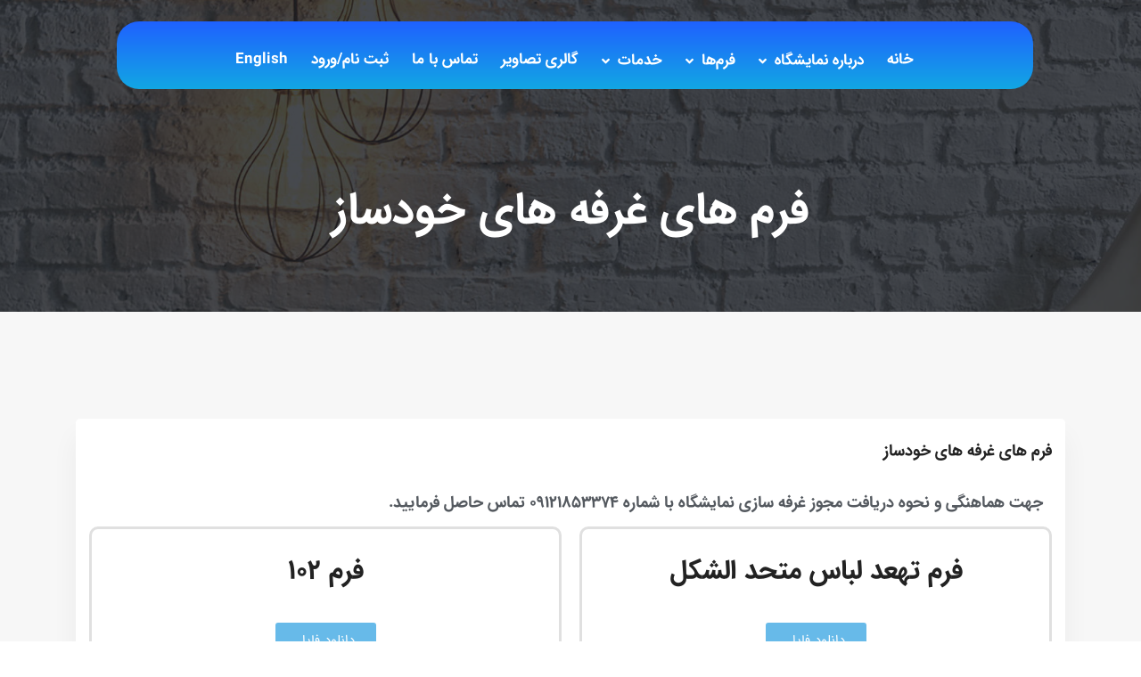

--- FILE ---
content_type: text/html; charset=UTF-8
request_url: https://irglassshow.com/%D9%81%D8%B1%D9%85-%D9%87%D8%A7%DB%8C-%D8%BA%D8%B1%D9%81%D9%87-%D9%87%D8%A7%DB%8C-%D8%AE%D9%88%D8%AF%D8%B3%D8%A7%D8%B2/
body_size: 13062
content:
<!DOCTYPE html>
<html dir="rtl" lang="fa-IR">

<head>

	<meta charset="UTF-8">
	<meta http-equiv="X-UA-Compatible" content="IE=edge">
	<meta name="viewport" content="width=device-width, initial-scale=1, maximum-scale=1">
	<title>فرم های غرفه های خودساز &#8211; irglassshow</title>
<meta name='robots' content='max-image-preview:large' />
<link rel="alternate" title="oEmbed (JSON)" type="application/json+oembed" href="https://irglassshow.com/wp-json/oembed/1.0/embed?url=https%3A%2F%2Firglassshow.com%2F%25d9%2581%25d8%25b1%25d9%2585-%25d9%2587%25d8%25a7%25db%258c-%25d8%25ba%25d8%25b1%25d9%2581%25d9%2587-%25d9%2587%25d8%25a7%25db%258c-%25d8%25ae%25d9%2588%25d8%25af%25d8%25b3%25d8%25a7%25d8%25b2%2F" />
<link rel="alternate" title="oEmbed (XML)" type="text/xml+oembed" href="https://irglassshow.com/wp-json/oembed/1.0/embed?url=https%3A%2F%2Firglassshow.com%2F%25d9%2581%25d8%25b1%25d9%2585-%25d9%2587%25d8%25a7%25db%258c-%25d8%25ba%25d8%25b1%25d9%2581%25d9%2587-%25d9%2587%25d8%25a7%25db%258c-%25d8%25ae%25d9%2588%25d8%25af%25d8%25b3%25d8%25a7%25d8%25b2%2F&#038;format=xml" />
<style id='wp-img-auto-sizes-contain-inline-css' type='text/css'>
img:is([sizes=auto i],[sizes^="auto," i]){contain-intrinsic-size:3000px 1500px}
/*# sourceURL=wp-img-auto-sizes-contain-inline-css */
</style>
<style id='wp-emoji-styles-inline-css' type='text/css'>

	img.wp-smiley, img.emoji {
		display: inline !important;
		border: none !important;
		box-shadow: none !important;
		height: 1em !important;
		width: 1em !important;
		margin: 0 0.07em !important;
		vertical-align: -0.1em !important;
		background: none !important;
		padding: 0 !important;
	}
/*# sourceURL=wp-emoji-styles-inline-css */
</style>
<link rel='stylesheet' id='wp-block-library-rtl-css' href='https://irglassshow.com/wp-includes/css/dist/block-library/style-rtl.min.css?ver=6.9' type='text/css' media='all' />
<style id='global-styles-inline-css' type='text/css'>
:root{--wp--preset--aspect-ratio--square: 1;--wp--preset--aspect-ratio--4-3: 4/3;--wp--preset--aspect-ratio--3-4: 3/4;--wp--preset--aspect-ratio--3-2: 3/2;--wp--preset--aspect-ratio--2-3: 2/3;--wp--preset--aspect-ratio--16-9: 16/9;--wp--preset--aspect-ratio--9-16: 9/16;--wp--preset--color--black: #000000;--wp--preset--color--cyan-bluish-gray: #abb8c3;--wp--preset--color--white: #ffffff;--wp--preset--color--pale-pink: #f78da7;--wp--preset--color--vivid-red: #cf2e2e;--wp--preset--color--luminous-vivid-orange: #ff6900;--wp--preset--color--luminous-vivid-amber: #fcb900;--wp--preset--color--light-green-cyan: #7bdcb5;--wp--preset--color--vivid-green-cyan: #00d084;--wp--preset--color--pale-cyan-blue: #8ed1fc;--wp--preset--color--vivid-cyan-blue: #0693e3;--wp--preset--color--vivid-purple: #9b51e0;--wp--preset--gradient--vivid-cyan-blue-to-vivid-purple: linear-gradient(135deg,rgb(6,147,227) 0%,rgb(155,81,224) 100%);--wp--preset--gradient--light-green-cyan-to-vivid-green-cyan: linear-gradient(135deg,rgb(122,220,180) 0%,rgb(0,208,130) 100%);--wp--preset--gradient--luminous-vivid-amber-to-luminous-vivid-orange: linear-gradient(135deg,rgb(252,185,0) 0%,rgb(255,105,0) 100%);--wp--preset--gradient--luminous-vivid-orange-to-vivid-red: linear-gradient(135deg,rgb(255,105,0) 0%,rgb(207,46,46) 100%);--wp--preset--gradient--very-light-gray-to-cyan-bluish-gray: linear-gradient(135deg,rgb(238,238,238) 0%,rgb(169,184,195) 100%);--wp--preset--gradient--cool-to-warm-spectrum: linear-gradient(135deg,rgb(74,234,220) 0%,rgb(151,120,209) 20%,rgb(207,42,186) 40%,rgb(238,44,130) 60%,rgb(251,105,98) 80%,rgb(254,248,76) 100%);--wp--preset--gradient--blush-light-purple: linear-gradient(135deg,rgb(255,206,236) 0%,rgb(152,150,240) 100%);--wp--preset--gradient--blush-bordeaux: linear-gradient(135deg,rgb(254,205,165) 0%,rgb(254,45,45) 50%,rgb(107,0,62) 100%);--wp--preset--gradient--luminous-dusk: linear-gradient(135deg,rgb(255,203,112) 0%,rgb(199,81,192) 50%,rgb(65,88,208) 100%);--wp--preset--gradient--pale-ocean: linear-gradient(135deg,rgb(255,245,203) 0%,rgb(182,227,212) 50%,rgb(51,167,181) 100%);--wp--preset--gradient--electric-grass: linear-gradient(135deg,rgb(202,248,128) 0%,rgb(113,206,126) 100%);--wp--preset--gradient--midnight: linear-gradient(135deg,rgb(2,3,129) 0%,rgb(40,116,252) 100%);--wp--preset--font-size--small: 13px;--wp--preset--font-size--medium: 20px;--wp--preset--font-size--large: 36px;--wp--preset--font-size--x-large: 42px;--wp--preset--spacing--20: 0.44rem;--wp--preset--spacing--30: 0.67rem;--wp--preset--spacing--40: 1rem;--wp--preset--spacing--50: 1.5rem;--wp--preset--spacing--60: 2.25rem;--wp--preset--spacing--70: 3.38rem;--wp--preset--spacing--80: 5.06rem;--wp--preset--shadow--natural: 6px 6px 9px rgba(0, 0, 0, 0.2);--wp--preset--shadow--deep: 12px 12px 50px rgba(0, 0, 0, 0.4);--wp--preset--shadow--sharp: 6px 6px 0px rgba(0, 0, 0, 0.2);--wp--preset--shadow--outlined: 6px 6px 0px -3px rgb(255, 255, 255), 6px 6px rgb(0, 0, 0);--wp--preset--shadow--crisp: 6px 6px 0px rgb(0, 0, 0);}:where(.is-layout-flex){gap: 0.5em;}:where(.is-layout-grid){gap: 0.5em;}body .is-layout-flex{display: flex;}.is-layout-flex{flex-wrap: wrap;align-items: center;}.is-layout-flex > :is(*, div){margin: 0;}body .is-layout-grid{display: grid;}.is-layout-grid > :is(*, div){margin: 0;}:where(.wp-block-columns.is-layout-flex){gap: 2em;}:where(.wp-block-columns.is-layout-grid){gap: 2em;}:where(.wp-block-post-template.is-layout-flex){gap: 1.25em;}:where(.wp-block-post-template.is-layout-grid){gap: 1.25em;}.has-black-color{color: var(--wp--preset--color--black) !important;}.has-cyan-bluish-gray-color{color: var(--wp--preset--color--cyan-bluish-gray) !important;}.has-white-color{color: var(--wp--preset--color--white) !important;}.has-pale-pink-color{color: var(--wp--preset--color--pale-pink) !important;}.has-vivid-red-color{color: var(--wp--preset--color--vivid-red) !important;}.has-luminous-vivid-orange-color{color: var(--wp--preset--color--luminous-vivid-orange) !important;}.has-luminous-vivid-amber-color{color: var(--wp--preset--color--luminous-vivid-amber) !important;}.has-light-green-cyan-color{color: var(--wp--preset--color--light-green-cyan) !important;}.has-vivid-green-cyan-color{color: var(--wp--preset--color--vivid-green-cyan) !important;}.has-pale-cyan-blue-color{color: var(--wp--preset--color--pale-cyan-blue) !important;}.has-vivid-cyan-blue-color{color: var(--wp--preset--color--vivid-cyan-blue) !important;}.has-vivid-purple-color{color: var(--wp--preset--color--vivid-purple) !important;}.has-black-background-color{background-color: var(--wp--preset--color--black) !important;}.has-cyan-bluish-gray-background-color{background-color: var(--wp--preset--color--cyan-bluish-gray) !important;}.has-white-background-color{background-color: var(--wp--preset--color--white) !important;}.has-pale-pink-background-color{background-color: var(--wp--preset--color--pale-pink) !important;}.has-vivid-red-background-color{background-color: var(--wp--preset--color--vivid-red) !important;}.has-luminous-vivid-orange-background-color{background-color: var(--wp--preset--color--luminous-vivid-orange) !important;}.has-luminous-vivid-amber-background-color{background-color: var(--wp--preset--color--luminous-vivid-amber) !important;}.has-light-green-cyan-background-color{background-color: var(--wp--preset--color--light-green-cyan) !important;}.has-vivid-green-cyan-background-color{background-color: var(--wp--preset--color--vivid-green-cyan) !important;}.has-pale-cyan-blue-background-color{background-color: var(--wp--preset--color--pale-cyan-blue) !important;}.has-vivid-cyan-blue-background-color{background-color: var(--wp--preset--color--vivid-cyan-blue) !important;}.has-vivid-purple-background-color{background-color: var(--wp--preset--color--vivid-purple) !important;}.has-black-border-color{border-color: var(--wp--preset--color--black) !important;}.has-cyan-bluish-gray-border-color{border-color: var(--wp--preset--color--cyan-bluish-gray) !important;}.has-white-border-color{border-color: var(--wp--preset--color--white) !important;}.has-pale-pink-border-color{border-color: var(--wp--preset--color--pale-pink) !important;}.has-vivid-red-border-color{border-color: var(--wp--preset--color--vivid-red) !important;}.has-luminous-vivid-orange-border-color{border-color: var(--wp--preset--color--luminous-vivid-orange) !important;}.has-luminous-vivid-amber-border-color{border-color: var(--wp--preset--color--luminous-vivid-amber) !important;}.has-light-green-cyan-border-color{border-color: var(--wp--preset--color--light-green-cyan) !important;}.has-vivid-green-cyan-border-color{border-color: var(--wp--preset--color--vivid-green-cyan) !important;}.has-pale-cyan-blue-border-color{border-color: var(--wp--preset--color--pale-cyan-blue) !important;}.has-vivid-cyan-blue-border-color{border-color: var(--wp--preset--color--vivid-cyan-blue) !important;}.has-vivid-purple-border-color{border-color: var(--wp--preset--color--vivid-purple) !important;}.has-vivid-cyan-blue-to-vivid-purple-gradient-background{background: var(--wp--preset--gradient--vivid-cyan-blue-to-vivid-purple) !important;}.has-light-green-cyan-to-vivid-green-cyan-gradient-background{background: var(--wp--preset--gradient--light-green-cyan-to-vivid-green-cyan) !important;}.has-luminous-vivid-amber-to-luminous-vivid-orange-gradient-background{background: var(--wp--preset--gradient--luminous-vivid-amber-to-luminous-vivid-orange) !important;}.has-luminous-vivid-orange-to-vivid-red-gradient-background{background: var(--wp--preset--gradient--luminous-vivid-orange-to-vivid-red) !important;}.has-very-light-gray-to-cyan-bluish-gray-gradient-background{background: var(--wp--preset--gradient--very-light-gray-to-cyan-bluish-gray) !important;}.has-cool-to-warm-spectrum-gradient-background{background: var(--wp--preset--gradient--cool-to-warm-spectrum) !important;}.has-blush-light-purple-gradient-background{background: var(--wp--preset--gradient--blush-light-purple) !important;}.has-blush-bordeaux-gradient-background{background: var(--wp--preset--gradient--blush-bordeaux) !important;}.has-luminous-dusk-gradient-background{background: var(--wp--preset--gradient--luminous-dusk) !important;}.has-pale-ocean-gradient-background{background: var(--wp--preset--gradient--pale-ocean) !important;}.has-electric-grass-gradient-background{background: var(--wp--preset--gradient--electric-grass) !important;}.has-midnight-gradient-background{background: var(--wp--preset--gradient--midnight) !important;}.has-small-font-size{font-size: var(--wp--preset--font-size--small) !important;}.has-medium-font-size{font-size: var(--wp--preset--font-size--medium) !important;}.has-large-font-size{font-size: var(--wp--preset--font-size--large) !important;}.has-x-large-font-size{font-size: var(--wp--preset--font-size--x-large) !important;}
/*# sourceURL=global-styles-inline-css */
</style>

<style id='classic-theme-styles-inline-css' type='text/css'>
/*! This file is auto-generated */
.wp-block-button__link{color:#fff;background-color:#32373c;border-radius:9999px;box-shadow:none;text-decoration:none;padding:calc(.667em + 2px) calc(1.333em + 2px);font-size:1.125em}.wp-block-file__button{background:#32373c;color:#fff;text-decoration:none}
/*# sourceURL=/wp-includes/css/classic-themes.min.css */
</style>
<link rel='stylesheet' id='contact-form-7-css' href='https://irglassshow.com/wp-content/plugins/contact-form-7/includes/css/styles.css?ver=5.7.7' type='text/css' media='all' />
<link rel='stylesheet' id='contact-form-7-rtl-css' href='https://irglassshow.com/wp-content/plugins/contact-form-7/includes/css/styles-rtl.css?ver=5.7.7' type='text/css' media='all' />
<link rel='stylesheet' id='muli-bootstrap-css' href='https://irglassshow.com/wp-content/themes/wp-muli/assets/css/plugins/bootstrap.min.css?ver=1.0.2' type='text/css' media='all' />
<link rel='stylesheet' id='elementor-icons-shared-0-css' href='https://irglassshow.com/wp-content/plugins/elementor/assets/lib/font-awesome/css/fontawesome.min.css?ver=5.15.3' type='text/css' media='all' />
<link rel='stylesheet' id='elementor-icons-fa-solid-css' href='https://irglassshow.com/wp-content/plugins/elementor/assets/lib/font-awesome/css/solid.min.css?ver=5.15.3' type='text/css' media='all' />
<link rel='stylesheet' id='elementor-icons-fa-regular-css' href='https://irglassshow.com/wp-content/plugins/elementor/assets/lib/font-awesome/css/regular.min.css?ver=5.15.3' type='text/css' media='all' />
<link rel='stylesheet' id='elementor-icons-fa-brands-css' href='https://irglassshow.com/wp-content/plugins/elementor/assets/lib/font-awesome/css/brands.min.css?ver=5.15.3' type='text/css' media='all' />
<link rel='stylesheet' id='elementor-icons-muli-linea-basic-css' href='https://irglassshow.com/wp-content/themes/wp-muli/assets/css/plugins/linea-basic.css?ver=1.0' type='text/css' media='all' />
<link rel='stylesheet' id='muli-youtube-popup-css' href='https://irglassshow.com/wp-content/themes/wp-muli/assets/css/plugins/YouTubePopUp.css?ver=1.0.2' type='text/css' media='all' />
<link rel='stylesheet' id='muli-owl-carousel-css' href='https://irglassshow.com/wp-content/themes/wp-muli/assets/css/plugins/owl.carousel.min.css?ver=1.0.2' type='text/css' media='all' />
<link rel='stylesheet' id='muli-owl-carousel-theme-css' href='https://irglassshow.com/wp-content/themes/wp-muli/assets/css/plugins/owl.theme.default.min.css?ver=1.0.2' type='text/css' media='all' />
<link rel='stylesheet' id='muli-helper-css' href='https://irglassshow.com/wp-content/themes/wp-muli/assets/css/plugins/helper.css?ver=1.0.2' type='text/css' media='all' />
<link rel='stylesheet' id='muli-all-fonts-css' href='https://irglassshow.com/wp-content/themes/wp-muli/assets/css/fonts-styles/all.css?ver=1.0.2' type='text/css' media='all' />
<link rel='stylesheet' id='muli-primary-font-css' href='https://irglassshow.com/wp-content/themes/wp-muli/assets/css/fonts-styles/primary-iran-sans.css?ver=1.0.2' type='text/css' media='all' />
<link rel='stylesheet' id='muli-titles-font-css' href='https://irglassshow.com/wp-content/themes/wp-muli/assets/css/fonts-styles/titles-iran-sans.css?ver=1.0.2' type='text/css' media='all' />
<link rel='stylesheet' id='muli-styles-css' href='https://irglassshow.com/wp-content/themes/wp-muli/assets/css/style.css?ver=1.0.2' type='text/css' media='all' />
<link rel='stylesheet' id='elementor-icons-css' href='https://irglassshow.com/wp-content/plugins/elementor/assets/lib/eicons/css/elementor-icons.min.css?ver=5.16.0' type='text/css' media='all' />
<link rel='stylesheet' id='elementor-frontend-css' href='https://irglassshow.com/wp-content/uploads/elementor/css/custom-frontend-lite-rtl.min.css?ver=1693399216' type='text/css' media='all' />
<link rel='stylesheet' id='elementor-post-324-css' href='https://irglassshow.com/wp-content/uploads/elementor/css/post-324.css?ver=1693399217' type='text/css' media='all' />
<link rel='stylesheet' id='elementor-pro-css' href='https://irglassshow.com/wp-content/uploads/elementor/css/custom-pro-frontend-lite-rtl.min.css?ver=1693399217' type='text/css' media='all' />
<link rel='stylesheet' id='elementor-post-7126-css' href='https://irglassshow.com/wp-content/uploads/elementor/css/post-7126.css?ver=1716119111' type='text/css' media='all' />
<link rel='stylesheet' id='elementor-post-4658-css' href='https://irglassshow.com/wp-content/uploads/elementor/css/post-4658.css?ver=1699624495' type='text/css' media='all' />
<script type="text/javascript" src="https://irglassshow.com/wp-includes/js/jquery/jquery.min.js?ver=3.7.1" id="jquery-core-js"></script>
<script type="text/javascript" src="https://irglassshow.com/wp-includes/js/jquery/jquery-migrate.min.js?ver=3.4.1" id="jquery-migrate-js"></script>
<link rel="https://api.w.org/" href="https://irglassshow.com/wp-json/" /><link rel="alternate" title="JSON" type="application/json" href="https://irglassshow.com/wp-json/wp/v2/pages/7126" /><link rel="EditURI" type="application/rsd+xml" title="RSD" href="https://irglassshow.com/xmlrpc.php?rsd" />
<meta name="generator" content="WordPress 6.9" />
<link rel="canonical" href="https://irglassshow.com/%d9%81%d8%b1%d9%85-%d9%87%d8%a7%db%8c-%d8%ba%d8%b1%d9%81%d9%87-%d9%87%d8%a7%db%8c-%d8%ae%d9%88%d8%af%d8%b3%d8%a7%d8%b2/" />
<link rel='shortlink' href='https://irglassshow.com/?p=7126' />

<style>


.section-head.has-bottom-line:after,
.serv-box .item:after,
.blog .item .post-img .tag a,
.pagination li .current,
.widget .tagcloud a,
.testimonials-layout-1 .item.theme-background .testimonial-text:after,
.comming form button,
.footer .widget .tagcloud a:hover,
.elementor-view-stacked .elementor-icon {
	background-color: #0571f6;
}

.sub-title,
.butn:hover,
.navbar-nav > .menu-item:hover > a,
.navbar-nav > .menu-item.current-menu-item > a,
.navbar-nav > .menu-item > a.active,
.nav-scroll .navbar-nav > .menu-item:hover > a,
.nav-scroll .navbar-nav > .menu-item.current-menu-item > a,
.nav-scroll .navbar-nav > .menu-item > a.active,
.navbar-nav .sub-menu .menu-item:hover > a,
.navbar-nav .sub-menu .menu-item.current-menu-item > a,
.navbar-nav .sub-menu .menu-item a.active,
.navbar-widget.menu-theme-color .navbar-nav > .menu-item,
.navbar-widget.menu-theme-color .navbar-toggler .icon-bar,
.page-header h6 a:hover,
.video-button .icon,
.services .item .icon,
.se-ico-left .item .icon,
.numbers .icon,
.states .sub-title,
.filtering.active-theme-color .active,
.works .item-img-overlay .portfolio-categories,
.team .item .info .job-position,
.testimonials-layout-2 .item .testimonial-name,
.skill-item.type-linear .skill-progress .progres.percent-theme-color:before,
.skill-item.type-circular .circle,
.posts .comments .cont .comment-reply-link:hover,
.posts .add-comment .cont .comment-reply-link:hover,
.comment_reply_to small a,
.comment-form p small a,
.page-contact-info .item .icon,
.comming form button:hover,
.comming .social a:hover,
.widget table a,
.widget .socials .icon:hover,
.comment_reply_to small a,
.comment-form p small a,
.elementor-icon,
.elementor-icon:hover,
.elementor-view-framed .elementor-icon {
	color: #0571f6;
}

.theme-color,
.theme-color-hover:hover,
.accordion .active .title.opened-theme-color,
.butn:hover i.hover-theme-color {
	color: #0571f6 !important;
}

.theme-background,
.theme-background-hover:hover {
	background-color: #0571f6 !important;
}

.theme-border,
.theme-border-hover:hover {
	border-color: #0571f6 !important;
}

.owl-theme .owl-dots .owl-dot.active span,
.owl-theme .owl-dots .owl-dot:hover span,
.butn,
.butn.hover-background-theme-color:before,
.butn.hover-background-theme-color:after,
.header .caption p span:after,
.section-box .quote,
.skill-item.type-linear .skill-progress .progres,
.skill-item.type-linear .skill-progress .progres:before,
.states h5:after,
.filtering .active,
.works .item-img-overlay.overlay-theme-background:before,
.team .item.overlay-theme-background .team-img:after,
.testimonials .owl-theme .owl-nav [class*=owl-]:hover {
	background: #0571f6;
}

.butn,
.posts .item blockquote,
.elementor-view-framed .elementor-icon {
	border-color: #0571f6;
}

.accordion .active .title {
	background: #0571f6 !important;
}

.skill-item.type-linear .skill-progress .progres:after {
	border-top-color: #0571f6;
}

</style>
<style>


.navbar {
	min-height: 85px;
	background-color: rgba(255, 255, 255, 0);
}

.navbar .logo {
	height: 30px;
}

.nav-scroll {
	min-height: 70px;
	background-color: #ffffff;
}

.nav-scroll .logo {
	height: 30px;
}

@media screen and (min-width: 992px) {
	.navbar .navbar-nav > .menu-item {
		color: #eee;
	}
	.nav-scroll .navbar-nav > .menu-item > a {
		color: #222;
	}
}

@media screen and (max-width: 991.98px) {
	.navbar {
		min-height: 65px;
	}
	.nav-scroll {
		min-height: 65px;
	}
	.navbar .logo {
		height: 30px;
	}
	.nav-scroll .logo {
		height: 30px;
	}
}

.navbar .navbar-toggler .icon-bar {
	color: #eee;
}

.nav-scroll .navbar-toggler .icon-bar {
	color: #222;
}

</style>
<style>


.page-header {
	background-color: #ffffff;
	min-height: 350px;
	background-image: url(https://irglassshow.com/wp-content/uploads/2022/09/2-2.jpg);}

@media screen and (max-width: 991.98px) {
	.page-header {
		min-height: 300px;
	}
}

@media screen and (max-width: 767.98px) {
	.page-header {
		min-height: 250px;
	}
}

</style>
<link rel="icon" href="https://irglassshow.com/wp-content/uploads/2023/06/cropped-Logo-EN-Colour-png-32x32.png" sizes="32x32" />
<link rel="icon" href="https://irglassshow.com/wp-content/uploads/2023/06/cropped-Logo-EN-Colour-png-192x192.png" sizes="192x192" />
<link rel="apple-touch-icon" href="https://irglassshow.com/wp-content/uploads/2023/06/cropped-Logo-EN-Colour-png-180x180.png" />
<meta name="msapplication-TileImage" content="https://irglassshow.com/wp-content/uploads/2023/06/cropped-Logo-EN-Colour-png-270x270.png" />
<style id="kirki-inline-styles"></style>
	<meta name="theme-color" content="#0571f6">

</head>

<body class="rtl wp-singular page-template-default page page-id-7126 wp-theme-wp-muli elementor-default elementor-kit-324 elementor-page elementor-page-7126">

	
		<div class="loading">
		<div class="text-center middle">
			<div class="lds-ellipsis">
				<div></div>
				<div></div>
				<div></div>
				<div></div>
			</div>
		</div>
	</div>
	
	
	

	

	
	
	<header class="custom-header  header-sticky has-sticky-logo">


		
		<div class="custom-header-normal ">

					<div data-elementor-type="wp-post" data-elementor-id="4658" class="elementor elementor-4658">
									<section class="elementor-section elementor-top-section elementor-element elementor-element-c86ff32 elementor-section-full_width elementor-section-height-default elementor-section-height-default" data-id="c86ff32" data-element_type="section" data-settings="{&quot;background_background&quot;:&quot;classic&quot;}">
						<div class="elementor-container elementor-column-gap-default">
					<div class="elementor-column elementor-col-25 elementor-top-column elementor-element elementor-element-3922029" data-id="3922029" data-element_type="column">
			<div class="elementor-widget-wrap">
									</div>
		</div>
				<div class="elementor-column elementor-col-25 elementor-top-column elementor-element elementor-element-c0678e0" data-id="c0678e0" data-element_type="column">
			<div class="elementor-widget-wrap elementor-element-populated">
								<div class="elementor-element elementor-element-700bef4 elementor-widget elementor-widget-muli-menu" data-id="700bef4" data-element_type="widget" data-settings="{&quot;motion_fx_motion_fx_mouse&quot;:&quot;yes&quot;}" data-widget_type="muli-menu.default">
				<div class="elementor-widget-container">
			
		<div class="navbar-widget navbar-expand-lg muli-element-700bef4 ">

			<button class="navbar-toggler" type="button" data-toggle="collapse" data-target="#muli-element-700bef4" aria-controls="muli-element-700bef4" aria-expanded="false" aria-label="Toggle navigation">
				<span class="icon-bar"><i class="fas fa-bars"></i></span>
            </button>

			<nav class="collapse navbar-collapse" id="muli-element-700bef4">
				
				<ul id="header_menu_muli-element-700bef4" class="navbar-nav"><li id="menu-item-6685" class="menu-item menu-item-type-custom menu-item-object-custom menu-item-home menu-item-6685"><a href="https://irglassshow.com/">خانه</a></li>
<li id="menu-item-6717" class="menu-item menu-item-type-post_type menu-item-object-page menu-item-has-children menu-item-6717"><a href="https://irglassshow.com/%d8%af%d8%b1%d8%a8%d8%a7%d8%b1%d9%87-%d9%85%d8%a7/">درباره نمایشگاه</a>
<ul class="sub-menu">
	<li id="menu-item-6699" class="menu-item menu-item-type-custom menu-item-object-custom menu-item-6699"><a target="_blank" href="https://irglassshow.com/wp-content/uploads/2025/05/قوانین-و-مقررات-هشتمین-نمایشگاه-بین-المللی-شیشه-و-تجهیزات-وابسته.pdf">قوانین و مقررات</a></li>
	<li id="menu-item-6701" class="menu-item menu-item-type-custom menu-item-object-custom menu-item-6701"><a href="https://irglassshow.com/wp-content/uploads/2023/06/گروه-کالا.pdf">گروه کالایی</a></li>
	<li id="menu-item-6704" class="menu-item menu-item-type-custom menu-item-object-custom menu-item-6704"><a href="https://irglassshow.com/wp-content/uploads/2025/08/جدول-زمان-بندی-1404.pdf">جدول زمان‌بندی</a></li>
	<li id="menu-item-6700" class="menu-item menu-item-type-custom menu-item-object-custom menu-item-6700"><a href="https://irglassshow.com/%d8%a7%d9%87%d8%af%d8%a7%d9%81-%d9%86%d9%85%d8%a7%db%8c%d8%b4%da%af%d8%a7%d9%87/">اهداف نمایشگاه</a></li>
	<li id="menu-item-6708" class="menu-item menu-item-type-custom menu-item-object-custom menu-item-6708"><a href="https://irglassshow.com/%d8%af%d8%b3%d8%aa%d8%b1%d8%b3%db%8c-%d8%a8%d9%87-%d9%86%d9%85%d8%a7%db%8c%d8%b4%da%af%d8%a7%d9%87-2/">راه‌های دسترسی به نمایشگاه</a></li>
	<li id="menu-item-6688" class="menu-item menu-item-type-custom menu-item-object-custom menu-item-6688"><a href="https://irglassshow.com/map/">نقشه نمایشگاه</a></li>
	<li id="menu-item-6709" class="menu-item menu-item-type-custom menu-item-object-custom menu-item-6709"><a href="https://irglassshow.com/%d8%af%d8%b1%d8%a8%d8%a7%d8%b1%d9%87-%d8%a8%d8%b1%da%af%d8%b2%d8%a7%d8%b1-%da%a9%d9%86%d9%86%d8%af%d9%87/">درباره برگزار کننده</a></li>
	<li id="menu-item-6705" class="menu-item menu-item-type-custom menu-item-object-custom menu-item-6705"><a target="_blank" href="https://irglassshow.com/wp-content/uploads/2024/01/مجوز.pdf">مجوز برگزاری</a></li>
	<li id="menu-item-6702" class="menu-item menu-item-type-custom menu-item-object-custom menu-item-6702"><a target="_blank" href="https://irglassshow.com/wp-content/uploads/2025/08/پوستر-نمایشگاه-شیشه-1404.pdf">پوستر نمایشگاه</a></li>
	<li id="menu-item-6687" class="menu-item menu-item-type-custom menu-item-object-custom menu-item-6687"><a href="https://irglassshow.com/%d9%86%d9%85%d8%a7%db%8c%d8%b4%da%af%d8%a7%d9%87-%d8%af%d8%b1-%db%8c%da%a9-%d9%86%da%af%d8%a7%d9%87/">نمایشگاه در یک نگاه</a></li>
	<li id="menu-item-8372" class="menu-item menu-item-type-custom menu-item-object-custom menu-item-8372"><a>گارگاه های آموزشی</a></li>
	<li id="menu-item-6706" class="menu-item menu-item-type-custom menu-item-object-custom menu-item-has-children menu-item-6706"><a>گزارش عملکرد دوره های قبل</a>
	<ul class="sub-menu">
		<li id="menu-item-8228" class="menu-item menu-item-type-custom menu-item-object-custom menu-item-8228"><a href="https://irglassshow.com/wp-content/uploads/2023/06/Iran-Glass-Show_compressed.pdf">پنجمین دوره</a></li>
		<li id="menu-item-8300" class="menu-item menu-item-type-custom menu-item-object-custom menu-item-8300"><a href="https://irglassshow.com/wp-content/uploads/2024/04/گزارش-شیشه.pdf">ششمین دوره</a></li>
		<li id="menu-item-8546" class="menu-item menu-item-type-custom menu-item-object-custom menu-item-8546"><a href="https://irglassshow.com/wp-content/uploads/2025/02/گزارشهفتمیننمایشگاهشیشه1403_854741.pdf">هفتمین دوره</a></li>
	</ul>
</li>
</ul>
</li>
<li id="menu-item-6689" class="menu-item menu-item-type-custom menu-item-object-custom menu-item-has-children menu-item-6689"><a href="#">فرم‌ها</a>
<ul class="sub-menu">
	<li id="menu-item-6690" class="menu-item menu-item-type-custom menu-item-object-custom menu-item-6690"><a target="_blank" href="http://irantourismshow.com/fa-ir/wp-content/uploads/2022/10/herasat.pdf">فرم حراست</a></li>
	<li id="menu-item-6691" class="menu-item menu-item-type-custom menu-item-object-custom menu-item-6691"><a target="_blank" href="https://irglassshow.com/wp-content/uploads/2024/09/فرم-غرفه-سازی.pdf">فرم غرفه‌های خودساز</a></li>
</ul>
</li>
<li id="menu-item-6716" class="menu-item menu-item-type-post_type menu-item-object-page menu-item-has-children menu-item-6716"><a href="https://irglassshow.com/%d8%ae%d8%af%d9%85%d8%a7%d8%aa/">خدمات</a>
<ul class="sub-menu">
	<li id="menu-item-6692" class="menu-item menu-item-type-custom menu-item-object-custom menu-item-6692"><a>همایش و کارگاه</a></li>
	<li id="menu-item-6695" class="menu-item menu-item-type-custom menu-item-object-custom menu-item-6695"><a href="#">کتاب نمایشگاه</a></li>
	<li id="menu-item-6696" class="menu-item menu-item-type-custom menu-item-object-custom menu-item-6696"><a href="#">خدمات مسافرتی و رزرو هتل</a></li>
	<li id="menu-item-6697" class="menu-item menu-item-type-custom menu-item-object-custom menu-item-6697"><a href="https://parstadbirorg.com">ساخت و ساز غرفه نمایشگاهی</a></li>
</ul>
</li>
<li id="menu-item-6698" class="menu-item menu-item-type-custom menu-item-object-custom menu-item-6698"><a href="https://irglassshow.com/pic">گالری تصاویر</a></li>
<li id="menu-item-6623" class="menu-item menu-item-type-custom menu-item-object-custom menu-item-6623"><a href="https://irglassshow.com/%d8%aa%d9%85%d8%a7%d8%b3/">تماس با ما</a></li>
<li id="menu-item-6707" class="menu-item menu-item-type-custom menu-item-object-custom menu-item-6707"><a href="https://cms.amiorg.com">ثبت نام/ورود</a></li>
<li id="menu-item-6711" class="menu-item menu-item-type-custom menu-item-object-custom menu-item-6711"><a href="https://irglassshow.com/en/">English</a></li>
</ul>
			</nav>
			
		</div>


		<script>
			
		jQuery(function($) {
			
			$(".navbar-widget.muli-element-700bef4 .navbar-nav a").on('click', function (e) {

				var $parent = $(this).parent();

				if( $parent.find('.sub-menu').length ){

					e.preventDefault();

					if( window.innerWidth < 992 ){
						if( !$parent.hasClass('opened') ){
							$parent.find('> .sub-menu').stop().slideDown(200, function(){ $(this).attr('style', 'display: block;') });
							$parent.addClass('opened');
						}
						else{
							$parent.find('> .sub-menu').stop().slideUp(200, function(){ $(this).attr('style', 'display: none;') });
							$parent.removeClass('opened');
						}
					}
				}

				else{
					if( window.innerWidth < 992 ){
						$(".navbar-widget.muli-element-700bef4 .navbar-toggler").click();
					}
				}
			});

			$(window).on('resize', function(){
				if( window.innerWidth >= 992 ){
					$(".navbar-widget.muli-element-700bef4 .navbar-collapse").removeClass('show');
					$(".navbar-widget.muli-element-700bef4 .navbar-nav .menu-item").removeClass('opened');
					$(".navbar-widget.muli-element-700bef4 .navbar-nav .menu-item .sub-menu").removeAttr('style');
				}
			});

			var mobileMenuPosition = function(){

				var $navbar_collapse = $(".navbar-widget.muli-element-700bef4 .navbar-collapse");

				if( window.innerWidth < 992 ){
					var $navbar_offset = $(".navbar-widget.muli-element-700bef4").offset().left;
					$navbar_collapse.css({
						'left' : '-'+$navbar_offset+'px',
						'width' : $('body').width()+'px'
					});
				}
				else{
					$navbar_collapse.removeAttr('style');
				}
			}

			$(".navbar-widget.muli-element-700bef4 .navbar-toggler").click(mobileMenuPosition);
			$(window).on('resize', mobileMenuPosition);

		});

		</script>

				</div>
				</div>
					</div>
		</div>
				<div class="elementor-column elementor-col-25 elementor-top-column elementor-element elementor-element-6dddb85" data-id="6dddb85" data-element_type="column">
			<div class="elementor-widget-wrap">
									</div>
		</div>
				<div class="elementor-column elementor-col-25 elementor-top-column elementor-element elementor-element-9adc4cc" data-id="9adc4cc" data-element_type="column">
			<div class="elementor-widget-wrap">
									</div>
		</div>
							</div>
		</section>
							</div>
		
		</div>

		

		
		<div class="custom-header-sticky">

			
		</div>

				

	</header>

	
	


<div class="page-header valign bg-img" data-overlay-dark="8" data-stellar-background-ratio="0.5">
	
	<div class="container">
		<div class="row">
			<div class="full-width text-center caption">
				<h1>فرم های غرفه های خودساز</h1>
			</div>
		</div>
	</div>

</div>



<section class="blogs section-padding bg-gray main-content">
	<div class="container">
		<div class="row">
			

			<div class="col-12">
				<div class="posts blog row">

				
					<div class="col-12 blog-container">
						<div class="row">
							

							<div class="col-12">
								<div class="item">


									
									

									
									<div class="cont">


										
										
										<h2 class="content-title">
											فرم های غرفه های خودساز										</h2>

										

										
												<div data-elementor-type="wp-page" data-elementor-id="7126" class="elementor elementor-7126">
									<section class="elementor-section elementor-top-section elementor-element elementor-element-7423f09 elementor-section-boxed elementor-section-height-default elementor-section-height-default" data-id="7423f09" data-element_type="section">
						<div class="elementor-container elementor-column-gap-default">
					<div class="elementor-column elementor-col-100 elementor-top-column elementor-element elementor-element-f314f39" data-id="f314f39" data-element_type="column">
			<div class="elementor-widget-wrap elementor-element-populated">
								<div class="elementor-element elementor-element-885d62b elementor-widget elementor-widget-text-editor" data-id="885d62b" data-element_type="widget" data-widget_type="text-editor.default">
				<div class="elementor-widget-container">
			<style>/*! elementor - v3.9.2 - 21-12-2022 */
.elementor-widget-text-editor.elementor-drop-cap-view-stacked .elementor-drop-cap{background-color:#818a91;color:#fff}.elementor-widget-text-editor.elementor-drop-cap-view-framed .elementor-drop-cap{color:#818a91;border:3px solid;background-color:transparent}.elementor-widget-text-editor:not(.elementor-drop-cap-view-default) .elementor-drop-cap{margin-top:8px}.elementor-widget-text-editor:not(.elementor-drop-cap-view-default) .elementor-drop-cap-letter{width:1em;height:1em}.elementor-widget-text-editor .elementor-drop-cap{float:right;text-align:center;line-height:1;font-size:50px}.elementor-widget-text-editor .elementor-drop-cap-letter{display:inline-block}</style>				<h6><span style="display: inline !important;">جهت هماهنگی و نحوه دریافت مجوز غرفه سازی نمایشگاه با شماره 09121853374 تماس حاصل فرمایید.</span></h6>						</div>
				</div>
					</div>
		</div>
							</div>
		</section>
				<section class="elementor-section elementor-top-section elementor-element elementor-element-a155040 elementor-section-boxed elementor-section-height-default elementor-section-height-default" data-id="a155040" data-element_type="section">
						<div class="elementor-container elementor-column-gap-default">
					<div class="elementor-column elementor-col-50 elementor-top-column elementor-element elementor-element-4020fbf" data-id="4020fbf" data-element_type="column">
			<div class="elementor-widget-wrap elementor-element-populated">
								<div class="elementor-element elementor-element-7b3c53d elementor-widget elementor-widget-text-editor" data-id="7b3c53d" data-element_type="widget" data-widget_type="text-editor.default">
				<div class="elementor-widget-container">
							<h4>فرم تهعد لباس متحد الشکل</h4>						</div>
				</div>
				<div class="elementor-element elementor-element-af24641 elementor-align-center elementor-widget elementor-widget-button" data-id="af24641" data-element_type="widget" data-widget_type="button.default">
				<div class="elementor-widget-container">
					<div class="elementor-button-wrapper">
			<a href="https://irglassshow.com/wp-content/uploads/2024/05/فرم-غرفه-های-خودساز.pdf" target="_blank" class="elementor-button-link elementor-button elementor-size-sm" role="button">
						<span class="elementor-button-content-wrapper">
						<span class="elementor-button-text">دانلود فایل</span>
		</span>
					</a>
		</div>
				</div>
				</div>
					</div>
		</div>
				<div class="elementor-column elementor-col-50 elementor-top-column elementor-element elementor-element-ee1f94c" data-id="ee1f94c" data-element_type="column">
			<div class="elementor-widget-wrap elementor-element-populated">
								<div class="elementor-element elementor-element-cb9f2ca elementor-widget elementor-widget-text-editor" data-id="cb9f2ca" data-element_type="widget" data-widget_type="text-editor.default">
				<div class="elementor-widget-container">
							<h4>فرم 102</h4>						</div>
				</div>
				<div class="elementor-element elementor-element-d4c569e elementor-align-center elementor-widget elementor-widget-button" data-id="d4c569e" data-element_type="widget" data-widget_type="button.default">
				<div class="elementor-widget-container">
					<div class="elementor-button-wrapper">
			<a href="https://irglassshow.com/wp-content/uploads/2024/01/102-15.pdf" target="_blank" class="elementor-button-link elementor-button elementor-size-sm" role="button">
						<span class="elementor-button-content-wrapper">
						<span class="elementor-button-text">دانلود فایل</span>
		</span>
					</a>
		</div>
				</div>
				</div>
					</div>
		</div>
							</div>
		</section>
				<section class="elementor-section elementor-top-section elementor-element elementor-element-0187fbd elementor-section-boxed elementor-section-height-default elementor-section-height-default" data-id="0187fbd" data-element_type="section">
						<div class="elementor-container elementor-column-gap-default">
					<div class="elementor-column elementor-col-50 elementor-top-column elementor-element elementor-element-fa9aaa0" data-id="fa9aaa0" data-element_type="column">
			<div class="elementor-widget-wrap elementor-element-populated">
								<div class="elementor-element elementor-element-13669dd elementor-widget elementor-widget-text-editor" data-id="13669dd" data-element_type="widget" data-widget_type="text-editor.default">
				<div class="elementor-widget-container">
							<h4>فرم حداکثر ارتفاع مجاز </h4>						</div>
				</div>
				<div class="elementor-element elementor-element-da0e2a6 elementor-align-center elementor-widget elementor-widget-button" data-id="da0e2a6" data-element_type="widget" data-widget_type="button.default">
				<div class="elementor-widget-container">
					<div class="elementor-button-wrapper">
			<a href="https://irglassshow.com/wp-content/uploads/2024/05/ارتفاعع-5.pdf" target="_blank" class="elementor-button-link elementor-button elementor-size-sm" role="button">
						<span class="elementor-button-content-wrapper">
						<span class="elementor-button-text">دانلود فایل</span>
		</span>
					</a>
		</div>
				</div>
				</div>
					</div>
		</div>
				<div class="elementor-column elementor-col-50 elementor-top-column elementor-element elementor-element-32d043f" data-id="32d043f" data-element_type="column">
			<div class="elementor-widget-wrap elementor-element-populated">
								<div class="elementor-element elementor-element-8d3b50c elementor-widget elementor-widget-text-editor" data-id="8d3b50c" data-element_type="widget" data-widget_type="text-editor.default">
				<div class="elementor-widget-container">
							<h4>فرم هزینه و خسارت در بخش تاسیسات</h4>						</div>
				</div>
				<div class="elementor-element elementor-element-712b819 elementor-align-center elementor-widget elementor-widget-button" data-id="712b819" data-element_type="widget" data-widget_type="button.default">
				<div class="elementor-widget-container">
					<div class="elementor-button-wrapper">
			<a href="https://irglassshow.com/wp-content/uploads/2024/01/1.pdf" target="_blank" class="elementor-button-link elementor-button elementor-size-sm" role="button">
						<span class="elementor-button-content-wrapper">
						<span class="elementor-button-text">دانلود فایل</span>
		</span>
					</a>
		</div>
				</div>
				</div>
					</div>
		</div>
							</div>
		</section>
				<section class="elementor-section elementor-top-section elementor-element elementor-element-8181d80 elementor-section-boxed elementor-section-height-default elementor-section-height-default" data-id="8181d80" data-element_type="section">
						<div class="elementor-container elementor-column-gap-default">
					<div class="elementor-column elementor-col-50 elementor-top-column elementor-element elementor-element-9e0d75e" data-id="9e0d75e" data-element_type="column">
			<div class="elementor-widget-wrap elementor-element-populated">
								<div class="elementor-element elementor-element-a10f1f7 elementor-widget elementor-widget-text-editor" data-id="a10f1f7" data-element_type="widget" data-widget_type="text-editor.default">
				<div class="elementor-widget-container">
							<h4>فرم تخلف از مقررات غرفه سازی</h4>						</div>
				</div>
				<div class="elementor-element elementor-element-7603ea9 elementor-align-center elementor-widget elementor-widget-button" data-id="7603ea9" data-element_type="widget" data-widget_type="button.default">
				<div class="elementor-widget-container">
					<div class="elementor-button-wrapper">
			<a href="https://irglassshow.com/wp-content/uploads/2024/05/معماری-داخلی.pdf" target="_blank" class="elementor-button-link elementor-button elementor-size-sm" role="button">
						<span class="elementor-button-content-wrapper">
						<span class="elementor-button-text">دانلود فایل</span>
		</span>
					</a>
		</div>
				</div>
				</div>
					</div>
		</div>
				<div class="elementor-column elementor-col-50 elementor-top-column elementor-element elementor-element-b7bb5cc" data-id="b7bb5cc" data-element_type="column">
			<div class="elementor-widget-wrap elementor-element-populated">
								<div class="elementor-element elementor-element-8ea0c89 elementor-widget elementor-widget-text-editor" data-id="8ea0c89" data-element_type="widget" data-widget_type="text-editor.default">
				<div class="elementor-widget-container">
							<h4>فرم هزینه و خسارت در بخش ساختمان</h4>						</div>
				</div>
				<div class="elementor-element elementor-element-aaa1b12 elementor-align-center elementor-widget elementor-widget-button" data-id="aaa1b12" data-element_type="widget" data-widget_type="button.default">
				<div class="elementor-widget-container">
					<div class="elementor-button-wrapper">
			<a href="https://irglassshow.com/wp-content/uploads/2024/05/هزینه-و-خسارت-1.pdf" target="_blank" class="elementor-button-link elementor-button elementor-size-sm" role="button">
						<span class="elementor-button-content-wrapper">
						<span class="elementor-button-text">دانلود فایل</span>
		</span>
					</a>
		</div>
				</div>
				</div>
					</div>
		</div>
							</div>
		</section>
				<section class="elementor-section elementor-top-section elementor-element elementor-element-75b73f3 elementor-section-boxed elementor-section-height-default elementor-section-height-default" data-id="75b73f3" data-element_type="section">
						<div class="elementor-container elementor-column-gap-default">
					<div class="elementor-column elementor-col-50 elementor-top-column elementor-element elementor-element-b3bf388" data-id="b3bf388" data-element_type="column">
			<div class="elementor-widget-wrap elementor-element-populated">
								<div class="elementor-element elementor-element-5d14513 elementor-widget elementor-widget-text-editor" data-id="5d14513" data-element_type="widget" data-widget_type="text-editor.default">
				<div class="elementor-widget-container">
							<h4>فرم درخواست برق</h4>						</div>
				</div>
				<div class="elementor-element elementor-element-6d17670 elementor-align-center elementor-widget elementor-widget-button" data-id="6d17670" data-element_type="widget" data-widget_type="button.default">
				<div class="elementor-widget-container">
					<div class="elementor-button-wrapper">
			<a href="https://irglassshow.com/wp-content/uploads/2024/01/برق.pdf" target="_blank" class="elementor-button-link elementor-button elementor-size-sm" role="button">
						<span class="elementor-button-content-wrapper">
						<span class="elementor-button-text">دانلود فایل</span>
		</span>
					</a>
		</div>
				</div>
				</div>
					</div>
		</div>
				<div class="elementor-column elementor-col-50 elementor-top-column elementor-element elementor-element-425e1e5" data-id="425e1e5" data-element_type="column">
			<div class="elementor-widget-wrap elementor-element-populated">
								<div class="elementor-element elementor-element-4af3f6b elementor-widget elementor-widget-text-editor" data-id="4af3f6b" data-element_type="widget" data-widget_type="text-editor.default">
				<div class="elementor-widget-container">
							<h5>دستورالعمل چک ضمانت غرف خودساز</h5>						</div>
				</div>
				<div class="elementor-element elementor-element-4951a97 elementor-align-center elementor-widget elementor-widget-button" data-id="4951a97" data-element_type="widget" data-widget_type="button.default">
				<div class="elementor-widget-container">
					<div class="elementor-button-wrapper">
			<a href="https://irglassshow.com/wp-content/uploads/2024/05/دستورالعمل-چک-ضمانت-نمایشگاه-شیشه.pdf" target="_blank" class="elementor-button-link elementor-button elementor-size-sm" role="button">
						<span class="elementor-button-content-wrapper">
						<span class="elementor-button-text">دانلود فایل</span>
		</span>
					</a>
		</div>
				</div>
				</div>
					</div>
		</div>
							</div>
		</section>
							</div>
		
										
									</div>


								</div>
							</div>


						</div>
					</div>

					
				</div>
			</div>


		</div>
	</div>
</section>



        
		<footer class="footer">


            
            <div class="container">
                <div class="row widgets-container">
                    

                    
                    <div class="widget-area col-lg-4">
                        <div class="widget"><a href="https://irglassshow.com"><img width="200" height="101" src="https://irglassshow.com/wp-content/uploads/2023/06/Logo-EN-Colour-png2.png" class="image wp-image-7197  attachment-full size-full" alt="" style="max-width: 100%; height: auto;" decoding="async" loading="lazy" /></a></div><div class="widget_text widget"><div class="textwidget custom-html-widget">نمایشگاه بین‌المللی 
<span class="theme-color">شیشه</span>
و تجهیزات وابسته</div></div><div class="widget">			<div class="textwidget"><p>شرکت صنایع نمایشگاهی آوای موفق ایرانیان با برگزاری نمایشگاه شیشه و صنایع وابسته سعى دارد ضمن گسترش مبادلات خارجى و عقد قراردادهاى بازرگانى جديد، بازارهاى صادراتى و فروش داخلى توسعه يافته و با شرکاى تجارى جديد پيوند حاصل شود.</p>
</div>
		</div><div class="widget">
		<div class="socials">

			<a href="https://t.me/irglassshow" class="icon" target="_blank"><i class="fab fa-telegram"></i></a><a href="www.instagram.com/irglassshow" class="icon" target="_blank"><i class="fab fa-instagram"></i></a><a href="https://wa.me/989105549461" class="icon" target="_blank"><i class="fab fa-whatsapp"></i></a>
		</div>
	
		</div>                    </div>

                                        

                    
                    <div class="widget-area col-lg-4">
                        <div class="widget"><div class="widget-title"><h6>تلفن های تماس و نشانی</h6></div>			<div class="textwidget"><div class="elementor-element elementor-element-02ece6d elementor-view-stacked elementor-shape-circle elementor-mobile-position-top elementor-vertical-align-top elementor-widget elementor-widget-icon-box" data-id="02ece6d" data-element_type="widget" data-widget_type="icon-box.default">
<div class="elementor-widget-container">
<div class="elementor-icon-box-wrapper">
<div class="elementor-icon-box-content"></div>
</div>
</div>
</div>
<div class="elementor-element elementor-element-4a8321a elementor-widget elementor-widget-text-editor" data-id="4a8321a" data-element_type="widget" data-widget_type="text-editor.default">
<div class="elementor-widget-container">
<p dir="ltr">۰۲۱۲۲۷۴۸۷۳۹  &#8211; 02122741845</p>
<p dir="ltr"> 09105549463</p>
<p dir="ltr">ستاد برگزاری: تهران، خیابان ولیعصر، نرسیده به میدان تجریش، نبش کوچه بهمن، جنب بانک ملت، پلاک ۳۱۵۹، طبقه 2، واحد 4، شرکت آوای موفق ایرانیان</p>
</div>
</div>
</div>
		</div>                    </div>
                    
                                        

                    
                    <div class="widget-area col-lg-4">
                        <div class="widget"><div class="widget-title"><h6>برچسب‌ها</h6></div><div class="tagcloud"><a href="https://irglassshow.com/tag/1404/" class="tag-cloud-link tag-link-53 tag-link-position-1" style="font-size: 12.581818181818pt;" aria-label="1404 (2 مورد)">1404</a>
<a href="https://irglassshow.com/tag/%d8%a2%d9%88%d8%a7%db%8c-%d9%85%d9%88%d9%81%d9%82-%d8%a7%db%8c%d8%b1%d8%a7%d9%86%db%8c%d8%a7%d9%86/" class="tag-cloud-link tag-link-42 tag-link-position-2" style="font-size: 12.581818181818pt;" aria-label="آوای موفق ایرانیان (2 مورد)">آوای موفق ایرانیان</a>
<a href="https://irglassshow.com/tag/%d8%a7%d8%ae%d8%a8%d8%a7%d8%b1/" class="tag-cloud-link tag-link-43 tag-link-position-3" style="font-size: 15.636363636364pt;" aria-label="اخبار (3 مورد)">اخبار</a>
<a href="https://irglassshow.com/tag/%d8%b4%db%8c%d8%b4%d9%87/" class="tag-cloud-link tag-link-52 tag-link-position-4" style="font-size: 15.636363636364pt;" aria-label="شیشه (3 مورد)">شیشه</a>
<a href="https://irglassshow.com/tag/%d9%86%d9%85%d8%a7%db%8c%d8%b4%da%af%d8%a7%d9%87-%d8%a8%db%8c%d9%86-%d8%a7%d9%84%d9%85%d9%84%d9%84%db%8c/" class="tag-cloud-link tag-link-51 tag-link-position-5" style="font-size: 22pt;" aria-label="نمایشگاه بین المللی (6 مورد)">نمایشگاه بین المللی</a>
<a href="https://irglassshow.com/tag/%d9%86%d9%85%d8%a7%db%8c%d8%b4%da%af%d8%a7%d9%87-%d8%a8%db%8c%d9%86-%d8%a7%d9%84%d9%85%d9%84%d9%84%db%8c-%da%af%d8%b1%d8%af%d8%b4%da%af%d8%b1%db%8c-%d9%88-%d8%b5%d9%86%d8%a7%db%8c%d8%b9-%d9%88%d8%a7/" class="tag-cloud-link tag-link-44 tag-link-position-6" style="font-size: 8pt;" aria-label="نمایشگاه بین المللی گردشگری و صنایع وابسته (1 مورد)">نمایشگاه بین المللی گردشگری و صنایع وابسته</a>
<a href="https://irglassshow.com/tag/%d9%86%d9%85%d8%a7%db%8c%d8%b4%da%af%d8%a7%d9%87-%da%af%d8%b1%d8%af%d8%b4%da%af%d8%b1%db%8c/" class="tag-cloud-link tag-link-45 tag-link-position-7" style="font-size: 8pt;" aria-label="نمایشگاه گردشگری (1 مورد)">نمایشگاه گردشگری</a></div>
</div>                    </div>
                    
                                        

                    

                </div>
            </div>

            

            
            <div class="sub-footer text-center">
                <p>کلیه حقوق مادی و معنوی این پورتال متعلق به <a href="http://amiorg.com/">شرکت آوای موفق ایرانیان</a> می‌باشد.</p>            </div>

            

        </footer>

        
       
        
       
        <script type="speculationrules">
{"prefetch":[{"source":"document","where":{"and":[{"href_matches":"/*"},{"not":{"href_matches":["/wp-*.php","/wp-admin/*","/wp-content/uploads/*","/wp-content/*","/wp-content/plugins/*","/wp-content/themes/wp-muli/*","/*\\?(.+)"]}},{"not":{"selector_matches":"a[rel~=\"nofollow\"]"}},{"not":{"selector_matches":".no-prefetch, .no-prefetch a"}}]},"eagerness":"conservative"}]}
</script>
<script type="text/javascript" src="https://irglassshow.com/wp-content/plugins/contact-form-7/includes/swv/js/index.js?ver=5.7.7" id="swv-js"></script>
<script type="text/javascript" id="contact-form-7-js-extra">
/* <![CDATA[ */
var wpcf7 = {"api":{"root":"https://irglassshow.com/wp-json/","namespace":"contact-form-7/v1"}};
//# sourceURL=contact-form-7-js-extra
/* ]]> */
</script>
<script type="text/javascript" src="https://irglassshow.com/wp-content/plugins/contact-form-7/includes/js/index.js?ver=5.7.7" id="contact-form-7-js"></script>
<script type="text/javascript" src="https://irglassshow.com/wp-content/themes/wp-muli/assets/js/plugins/popper.min.js?ver=1.0.2" id="muli-popper-js"></script>
<script type="text/javascript" src="https://irglassshow.com/wp-content/themes/wp-muli/assets/js/plugins/bootstrap.min.js?ver=1.0.2" id="muli-bootstrap-js"></script>
<script type="text/javascript" src="https://irglassshow.com/wp-content/themes/wp-muli/assets/js/plugins/scrollIt.min.js?ver=1.0.2" id="muli-scrollit-js"></script>
<script type="text/javascript" src="https://irglassshow.com/wp-content/themes/wp-muli/assets/js/plugins/jquery.hover3d.min.js?ver=1.0.2" id="muli-hover3d-js"></script>
<script type="text/javascript" src="https://irglassshow.com/wp-content/themes/wp-muli/assets/js/plugins/sticky-kit.min.js?ver=1.0.2" id="muli-sticky-kit-js"></script>
<script type="text/javascript" src="https://irglassshow.com/wp-content/themes/wp-muli/assets/js/plugins/circle-progress.min.js?ver=1.0.2" id="muli-circle-progress-js"></script>
<script type="text/javascript" src="https://irglassshow.com/wp-content/themes/wp-muli/assets/js/plugins/owl.carousel.min.js?ver=1.0.2" id="muli-owl-carousel-js"></script>
<script type="text/javascript" src="https://irglassshow.com/wp-content/themes/wp-muli/assets/js/plugins/jquery.stellar.min.js?ver=1.0.2" id="muli-stellar-js"></script>
<script type="text/javascript" src="https://irglassshow.com/wp-content/themes/wp-muli/assets/js/plugins/isotope.pkgd.min.js?ver=1.0.2" id="muli-isotope-js"></script>
<script type="text/javascript" src="https://irglassshow.com/wp-content/themes/wp-muli/assets/js/plugins/YouTubePopUp.jquery.js?ver=1.0.2" id="muli-youtube-popup-js"></script>
<script type="text/javascript" src="https://irglassshow.com/wp-content/themes/wp-muli/assets/js/plugins/particles.min.js?ver=1.0.2" id="muli-particles-js"></script>
<script type="text/javascript" src="https://irglassshow.com/wp-content/themes/wp-muli/assets/js/plugins/validator.js?ver=1.0.2" id="muli-validator-js"></script>
<script type="text/javascript" src="https://irglassshow.com/wp-content/themes/wp-muli/assets/js/plugins/imagesloaded.pkgd.min.js?ver=1.0.2" id="muli-imagesloaded-js"></script>
<script type="text/javascript" src="https://irglassshow.com/wp-content/themes/wp-muli/assets/js/plugins/animated.headline.js?ver=1.0.2" id="muli-animated-headline-js"></script>
<script type="text/javascript" src="https://irglassshow.com/wp-content/themes/wp-muli/assets/js/scripts.js?ver=1.0.2" id="muli-scripts-js"></script>
<script type="text/javascript" src="https://irglassshow.com/wp-content/plugins/elementor-pro/assets/js/webpack-pro.runtime.min.js?ver=3.9.2" id="elementor-pro-webpack-runtime-js"></script>
<script type="text/javascript" src="https://irglassshow.com/wp-content/plugins/elementor/assets/js/webpack.runtime.min.js?ver=3.9.2" id="elementor-webpack-runtime-js"></script>
<script type="text/javascript" src="https://irglassshow.com/wp-content/plugins/elementor/assets/js/frontend-modules.min.js?ver=3.9.2" id="elementor-frontend-modules-js"></script>
<script type="text/javascript" src="https://irglassshow.com/wp-includes/js/dist/hooks.min.js?ver=dd5603f07f9220ed27f1" id="wp-hooks-js"></script>
<script type="text/javascript" src="https://irglassshow.com/wp-includes/js/dist/i18n.min.js?ver=c26c3dc7bed366793375" id="wp-i18n-js"></script>
<script type="text/javascript" id="wp-i18n-js-after">
/* <![CDATA[ */
wp.i18n.setLocaleData( { 'text direction\u0004ltr': [ 'rtl' ] } );
//# sourceURL=wp-i18n-js-after
/* ]]> */
</script>
<script type="text/javascript" id="elementor-pro-frontend-js-before">
/* <![CDATA[ */
var ElementorProFrontendConfig = {"ajaxurl":"https:\/\/irglassshow.com\/wp-admin\/admin-ajax.php","nonce":"36e77ec7ca","urls":{"assets":"https:\/\/irglassshow.com\/wp-content\/plugins\/elementor-pro\/assets\/","rest":"https:\/\/irglassshow.com\/wp-json\/"},"shareButtonsNetworks":{"facebook":{"title":"Facebook","has_counter":true},"twitter":{"title":"Twitter"},"linkedin":{"title":"LinkedIn","has_counter":true},"pinterest":{"title":"Pinterest","has_counter":true},"reddit":{"title":"Reddit","has_counter":true},"vk":{"title":"VK","has_counter":true},"odnoklassniki":{"title":"OK","has_counter":true},"tumblr":{"title":"Tumblr"},"digg":{"title":"Digg"},"skype":{"title":"Skype"},"stumbleupon":{"title":"StumbleUpon","has_counter":true},"mix":{"title":"Mix"},"telegram":{"title":"Telegram"},"pocket":{"title":"Pocket","has_counter":true},"xing":{"title":"XING","has_counter":true},"whatsapp":{"title":"WhatsApp"},"email":{"title":"Email"},"print":{"title":"Print"}},"facebook_sdk":{"lang":"fa_IR","app_id":""},"lottie":{"defaultAnimationUrl":"https:\/\/irglassshow.com\/wp-content\/plugins\/elementor-pro\/modules\/lottie\/assets\/animations\/default.json"}};
//# sourceURL=elementor-pro-frontend-js-before
/* ]]> */
</script>
<script type="text/javascript" src="https://irglassshow.com/wp-content/plugins/elementor-pro/assets/js/frontend.min.js?ver=3.9.2" id="elementor-pro-frontend-js"></script>
<script type="text/javascript" src="https://irglassshow.com/wp-content/plugins/elementor/assets/lib/waypoints/waypoints.min.js?ver=4.0.2" id="elementor-waypoints-js"></script>
<script type="text/javascript" src="https://irglassshow.com/wp-includes/js/jquery/ui/core.min.js?ver=1.13.3" id="jquery-ui-core-js"></script>
<script type="text/javascript" id="elementor-frontend-js-before">
/* <![CDATA[ */
var elementorFrontendConfig = {"environmentMode":{"edit":false,"wpPreview":false,"isScriptDebug":false},"i18n":{"shareOnFacebook":"\u0627\u0634\u062a\u0631\u0627\u06a9 \u06af\u0630\u0627\u0631\u06cc \u062f\u0631 Facebook","shareOnTwitter":"\u0627\u0634\u062a\u0631\u0627\u06a9 \u06af\u0630\u0627\u0631\u06cc \u062f\u0631 Twitter","pinIt":"\u067e\u06cc\u0646 \u06a9\u0646\u06cc\u062f","download":"\u062f\u0627\u0646\u0644\u0648\u062f","downloadImage":"\u062f\u0627\u0646\u0644\u0648\u062f \u062a\u0635\u0648\u06cc\u0631","fullscreen":"\u062a\u0645\u0627\u0645\u200c\u0635\u0641\u062d\u0647","zoom":"\u0628\u0632\u0631\u06af\u0646\u0645\u0627\u06cc\u06cc","share":"\u0627\u0634\u062a\u0631\u0627\u06a9 \u06af\u0630\u0627\u0631\u06cc","playVideo":"\u067e\u062e\u0634 \u0648\u06cc\u062f\u06cc\u0648","previous":"\u0642\u0628\u0644\u06cc","next":"\u0628\u0639\u062f\u06cc","close":"\u0628\u0633\u062a\u0646"},"is_rtl":true,"breakpoints":{"xs":0,"sm":480,"md":768,"lg":992,"xl":1440,"xxl":1600},"responsive":{"breakpoints":{"mobile":{"label":"\u0645\u0648\u0628\u0627\u06cc\u0644","value":767,"default_value":767,"direction":"max","is_enabled":true},"mobile_extra":{"label":"\u0645\u0648\u0628\u0627\u06cc\u0644 \u0628\u0632\u0631\u06af","value":880,"default_value":880,"direction":"max","is_enabled":false},"tablet":{"label":"\u062a\u0628\u0644\u062a","value":991,"default_value":1024,"direction":"max","is_enabled":true},"tablet_extra":{"label":"\u062a\u0628\u0644\u062a \u0628\u0632\u0631\u06af","value":1200,"default_value":1200,"direction":"max","is_enabled":false},"laptop":{"label":"\u0644\u067e \u062a\u0627\u067e","value":1366,"default_value":1366,"direction":"max","is_enabled":false},"widescreen":{"label":"\u0635\u0641\u062d\u0647 \u0639\u0631\u06cc\u0636 (Widescreen)","value":2400,"default_value":2400,"direction":"min","is_enabled":false}}},"version":"3.9.2","is_static":false,"experimentalFeatures":{"e_dom_optimization":true,"e_optimized_assets_loading":true,"e_optimized_css_loading":true,"a11y_improvements":true,"additional_custom_breakpoints":true,"e_import_export":true,"e_hidden_wordpress_widgets":true,"theme_builder_v2":true,"landing-pages":true,"elements-color-picker":true,"favorite-widgets":true,"admin-top-bar":true,"kit-elements-defaults":true,"page-transitions":true,"notes":true,"form-submissions":true,"e_scroll_snap":true},"urls":{"assets":"https:\/\/irglassshow.com\/wp-content\/plugins\/elementor\/assets\/"},"settings":{"page":[],"editorPreferences":[]},"kit":{"viewport_mobile":767,"viewport_tablet":991,"active_breakpoints":["viewport_mobile","viewport_tablet"],"global_image_lightbox":"yes","lightbox_enable_counter":"yes","lightbox_enable_fullscreen":"yes","lightbox_enable_zoom":"yes","lightbox_enable_share":"yes","lightbox_title_src":"title","lightbox_description_src":"description"},"post":{"id":7126,"title":"%D9%81%D8%B1%D9%85%20%D9%87%D8%A7%DB%8C%20%D8%BA%D8%B1%D9%81%D9%87%20%D9%87%D8%A7%DB%8C%20%D8%AE%D9%88%D8%AF%D8%B3%D8%A7%D8%B2%20%E2%80%93%20irglassshow","excerpt":"","featuredImage":false}};
//# sourceURL=elementor-frontend-js-before
/* ]]> */
</script>
<script type="text/javascript" src="https://irglassshow.com/wp-content/plugins/elementor/assets/js/frontend.min.js?ver=3.9.2" id="elementor-frontend-js"></script>
<script type="text/javascript" src="https://irglassshow.com/wp-content/plugins/elementor-pro/assets/js/elements-handlers.min.js?ver=3.9.2" id="pro-elements-handlers-js"></script>
<script id="wp-emoji-settings" type="application/json">
{"baseUrl":"https://s.w.org/images/core/emoji/17.0.2/72x72/","ext":".png","svgUrl":"https://s.w.org/images/core/emoji/17.0.2/svg/","svgExt":".svg","source":{"concatemoji":"https://irglassshow.com/wp-includes/js/wp-emoji-release.min.js?ver=6.9"}}
</script>
<script type="module">
/* <![CDATA[ */
/*! This file is auto-generated */
const a=JSON.parse(document.getElementById("wp-emoji-settings").textContent),o=(window._wpemojiSettings=a,"wpEmojiSettingsSupports"),s=["flag","emoji"];function i(e){try{var t={supportTests:e,timestamp:(new Date).valueOf()};sessionStorage.setItem(o,JSON.stringify(t))}catch(e){}}function c(e,t,n){e.clearRect(0,0,e.canvas.width,e.canvas.height),e.fillText(t,0,0);t=new Uint32Array(e.getImageData(0,0,e.canvas.width,e.canvas.height).data);e.clearRect(0,0,e.canvas.width,e.canvas.height),e.fillText(n,0,0);const a=new Uint32Array(e.getImageData(0,0,e.canvas.width,e.canvas.height).data);return t.every((e,t)=>e===a[t])}function p(e,t){e.clearRect(0,0,e.canvas.width,e.canvas.height),e.fillText(t,0,0);var n=e.getImageData(16,16,1,1);for(let e=0;e<n.data.length;e++)if(0!==n.data[e])return!1;return!0}function u(e,t,n,a){switch(t){case"flag":return n(e,"\ud83c\udff3\ufe0f\u200d\u26a7\ufe0f","\ud83c\udff3\ufe0f\u200b\u26a7\ufe0f")?!1:!n(e,"\ud83c\udde8\ud83c\uddf6","\ud83c\udde8\u200b\ud83c\uddf6")&&!n(e,"\ud83c\udff4\udb40\udc67\udb40\udc62\udb40\udc65\udb40\udc6e\udb40\udc67\udb40\udc7f","\ud83c\udff4\u200b\udb40\udc67\u200b\udb40\udc62\u200b\udb40\udc65\u200b\udb40\udc6e\u200b\udb40\udc67\u200b\udb40\udc7f");case"emoji":return!a(e,"\ud83e\u1fac8")}return!1}function f(e,t,n,a){let r;const o=(r="undefined"!=typeof WorkerGlobalScope&&self instanceof WorkerGlobalScope?new OffscreenCanvas(300,150):document.createElement("canvas")).getContext("2d",{willReadFrequently:!0}),s=(o.textBaseline="top",o.font="600 32px Arial",{});return e.forEach(e=>{s[e]=t(o,e,n,a)}),s}function r(e){var t=document.createElement("script");t.src=e,t.defer=!0,document.head.appendChild(t)}a.supports={everything:!0,everythingExceptFlag:!0},new Promise(t=>{let n=function(){try{var e=JSON.parse(sessionStorage.getItem(o));if("object"==typeof e&&"number"==typeof e.timestamp&&(new Date).valueOf()<e.timestamp+604800&&"object"==typeof e.supportTests)return e.supportTests}catch(e){}return null}();if(!n){if("undefined"!=typeof Worker&&"undefined"!=typeof OffscreenCanvas&&"undefined"!=typeof URL&&URL.createObjectURL&&"undefined"!=typeof Blob)try{var e="postMessage("+f.toString()+"("+[JSON.stringify(s),u.toString(),c.toString(),p.toString()].join(",")+"));",a=new Blob([e],{type:"text/javascript"});const r=new Worker(URL.createObjectURL(a),{name:"wpTestEmojiSupports"});return void(r.onmessage=e=>{i(n=e.data),r.terminate(),t(n)})}catch(e){}i(n=f(s,u,c,p))}t(n)}).then(e=>{for(const n in e)a.supports[n]=e[n],a.supports.everything=a.supports.everything&&a.supports[n],"flag"!==n&&(a.supports.everythingExceptFlag=a.supports.everythingExceptFlag&&a.supports[n]);var t;a.supports.everythingExceptFlag=a.supports.everythingExceptFlag&&!a.supports.flag,a.supports.everything||((t=a.source||{}).concatemoji?r(t.concatemoji):t.wpemoji&&t.twemoji&&(r(t.twemoji),r(t.wpemoji)))});
//# sourceURL=https://irglassshow.com/wp-includes/js/wp-emoji-loader.min.js
/* ]]> */
</script>

    </body>
</html>

--- FILE ---
content_type: text/css
request_url: https://irglassshow.com/wp-content/themes/wp-muli/assets/css/plugins/YouTubePopUp.css?ver=1.0.2
body_size: 2877
content:
@charset "UTF-8";

/*
    Name: YouTubePopUp
    Description: jQuery plugin to display YouTube or Vimeo video in PopUp, responsive and retina, easy to use.
    Version: 1.0.1
    Plugin URL: http://wp-time.com/youtube-popup-jquery-plugin/
    Written By: Qassim Hassan
    Twitter: @QQQHZ
    Websites: wp-time.com | qass.im | wp-plugins.in
    Dual licensed under the MIT and GPL licenses:
        http://www.opensource.org/licenses/mit-license.php
        http://www.gnu.org/licenses/gpl.html
    Copyright (c) 2016 - Qassim Hassan
*/

.YouTubePopUp-Wrap{
    position:fixed;
    background-color:#000;
    background-color:rgba(0,0,0,0.8);
    top:0;
    left:0;
    width: 100%;
    height: 100%;
    z-index:9999999999999;
    display: flex;
    align-items: center;
    justify-content: center;
    overflow: hidden;
}

.YouTubePopUp-animation{
    opacity: 0;
    -webkit-animation-duration: 0.5s;
    animation-duration: 0.5s;
    -webkit-animation-fill-mode: both;
    animation-fill-mode: both;
    -webkit-animation-name: YouTubePopUp;
    animation-name: YouTubePopUp;
}

@-webkit-keyframes YouTubePopUp {
    0% {
        opacity: 0;
    }

    100% {
        opacity: 1;
    }
}

@keyframes YouTubePopUp {
    0% {
        opacity: 0;
    }

    100% {
        opacity: 1;
    }
}

.YouTubePopUp-Content{
    width:680px;
    max-height: 100%;
    position: relative;
    padding: 45px 0;
    display: flex;
}

.YouTubePopUp-Content.YouTubePopUp-iframe{
    height: 570px;
}

.YouTubePopUp-Content iframe,
.YouTubePopUp-Content video{
    max-width:100% !important;
    min-width:100% !important;
    width:100% !important;
    display:block !important;
    border:none !important;
    background: #000;
}

.YouTubePopUp-Hide{
    -webkit-animation-duration: 0.5s;
    animation-duration: 0.5s;
    -webkit-animation-fill-mode: both;
    animation-fill-mode: both;
    -webkit-animation-name: YouTubePopUpHide;
    animation-name: YouTubePopUpHide;
}

@-webkit-keyframes YouTubePopUpHide {
    0% {
        opacity: 1;
    }

    100% {
        opacity: 0;
    }
}

@keyframes YouTubePopUpHide {
    0% {
        opacity: 1;
    }

    100% {
        opacity: 0;
    }
}

.YouTubePopUp-Close{
    position:absolute;
    top:0;
    right:0;
    cursor:pointer;
    width:24px;
    height:24px;
    background:url(../../images/close.png) no-repeat;
    -webkit-background-size:24px 24px;
    -moz-background-size:24px 24px;
    -o-background-size:24px 24px;
    background-size:24px 24px;
}

.YouTubePopUp-Close:hover{
    opacity:0.5;
}

@media all and (max-width: 767.98px){
    .YouTubePopUp-Content{
        width:90%;
    }
}

@media all and (max-width: 599.98px){
    .YouTubePopUp-Content.YouTubePopUp-iframe{
        height: 410px;
    }
}

@media all and (max-width: 479.98px){
    .YouTubePopUp-Content.YouTubePopUp-iframe{
        height: 310px;
    }
}


--- FILE ---
content_type: text/css
request_url: https://irglassshow.com/wp-content/themes/wp-muli/assets/css/fonts-styles/all.css?ver=1.0.2
body_size: 23644
content:
/* Aviny */

@font-face {
	font-family: "aviny";
	src: url("../../fonts/farsi-fonts/aviny-700.eot");
	src: url("../../fonts/farsi-fonts/aviny-700.eot?#iefix") format("embedded-opentype"),
		 url("../../fonts/farsi-fonts/aviny-700.woff2") format("woff2"),
		 url("../../fonts/farsi-fonts/aviny-700.woff") format("woff"),
		 url("../../fonts/farsi-fonts/aviny-700.ttf") format("truetype");
	font-weight: 700;
}

/* Azarmehr */

@font-face {
	font-family: "azarmehr";
	src: url("../../fonts/farsi-fonts/azarmehr-300.eot");
	src: url("../../fonts/farsi-fonts/azarmehr-300.eot?#iefix") format("embedded-opentype"),
		 url("../../fonts/farsi-fonts/azarmehr-300.woff2") format("woff2"),
		 url("../../fonts/farsi-fonts/azarmehr-300.woff") format("woff"),
		 url("../../fonts/farsi-fonts/azarmehr-300.ttf") format("truetype");
	font-weight: 300;
}

@font-face {
	font-family: "azarmehr";
	src: url("../../fonts/farsi-fonts/azarmehr-400.eot");
	src: url("../../fonts/farsi-fonts/azarmehr-400.eot?#iefix") format("embedded-opentype"),
		 url("../../fonts/farsi-fonts/azarmehr-400.woff2") format("woff2"),
		 url("../../fonts/farsi-fonts/azarmehr-400.woff") format("woff"),
		 url("../../fonts/farsi-fonts/azarmehr-400.ttf") format("truetype");
	font-weight: 400;
}

@font-face {
	font-family: "azarmehr";
	src: url("../../fonts/farsi-fonts/azarmehr-500.eot");
	src: url("../../fonts/farsi-fonts/azarmehr-500.eot?#iefix") format("embedded-opentype"),
		 url("../../fonts/farsi-fonts/azarmehr-500.woff2") format("woff2"),
		 url("../../fonts/farsi-fonts/azarmehr-500.woff") format("woff"),
		 url("../../fonts/farsi-fonts/azarmehr-500.ttf") format("truetype");
	font-weight: 500;
}

@font-face {
	font-family: "azarmehr";
	src: url("../../fonts/farsi-fonts/azarmehr-700.eot");
	src: url("../../fonts/farsi-fonts/azarmehr-700.eot?#iefix") format("embedded-opentype"),
		 url("../../fonts/farsi-fonts/azarmehr-700.woff2") format("woff2"),
		 url("../../fonts/farsi-fonts/azarmehr-700.woff") format("woff"),
		 url("../../fonts/farsi-fonts/azarmehr-700.ttf") format("truetype");
	font-weight: 700;
}

/* Damavand */

@font-face {
	font-family: "damavand";
	src: url("../../fonts/farsi-fonts/damavand-700.eot");
	src: url("../../fonts/farsi-fonts/damavand-700.eot?#iefix") format("embedded-opentype"),
		 url("../../fonts/farsi-fonts/damavand-700.woff2") format("woff2"),
		 url("../../fonts/farsi-fonts/damavand-700.woff") format("woff"),
		 url("../../fonts/farsi-fonts/damavand-700.ttf") format("truetype");
	font-weight: 700;
}

/* Dana */

@font-face {
	font-family: "dana";
	src: url("../../fonts/farsi-fonts/dana-400.eot");
	src: url("../../fonts/farsi-fonts/dana-400.eot?#iefix") format("embedded-opentype"),
		 url("../../fonts/farsi-fonts/dana-400.woff2") format("woff2"),
		 url("../../fonts/farsi-fonts/dana-400.woff") format("woff"),
		 url("../../fonts/farsi-fonts/dana-400.ttf") format("truetype");
	font-weight: 400;
}

@font-face {
	font-family: "dana";
	src: url("../../fonts/farsi-fonts/dana-700.eot");
	src: url("../../fonts/farsi-fonts/dana-700.eot?#iefix") format("embedded-opentype"),
		 url("../../fonts/farsi-fonts/dana-700.woff2") format("woff2"),
		 url("../../fonts/farsi-fonts/dana-700.woff") format("woff"),
		 url("../../fonts/farsi-fonts/dana-700.ttf") format("truetype");
	font-weight: 700;
}

/* Dastnevis */

@font-face {
	font-family: "dastnevis";
	src: url("../../fonts/farsi-fonts/dastnevis-400.eot");
	src: url("../../fonts/farsi-fonts/dastnevis-400.eot?#iefix") format("embedded-opentype"),
		 url("../../fonts/farsi-fonts/dastnevis-400.woff2") format("woff2"),
		 url("../../fonts/farsi-fonts/dastnevis-400.woff") format("woff"),
		 url("../../fonts/farsi-fonts/dastnevis-400.ttf") format("truetype");
	font-weight: 400;
}

/* Dubai */

@font-face {
	font-family: "dubai";
	src: url("../../fonts/farsi-fonts/dubai-300.eot");
	src: url("../../fonts/farsi-fonts/dubai-300.eot?#iefix") format("embedded-opentype"),
		 url("../../fonts/farsi-fonts/dubai-300.woff2") format("woff2"),
		 url("../../fonts/farsi-fonts/dubai-300.woff") format("woff"),
		 url("../../fonts/farsi-fonts/dubai-300.ttf") format("truetype");
	font-weight: 300;
}

@font-face {
	font-family: "dubai";
	src: url("../../fonts/farsi-fonts/dubai-400.eot");
	src: url("../../fonts/farsi-fonts/dubai-400.eot?#iefix") format("embedded-opentype"),
		 url("../../fonts/farsi-fonts/dubai-400.woff2") format("woff2"),
		 url("../../fonts/farsi-fonts/dubai-400.woff") format("woff"),
		 url("../../fonts/farsi-fonts/dubai-400.ttf") format("truetype");
	font-weight: 400;
}

@font-face {
	font-family: "dubai";
	src: url("../../fonts/farsi-fonts/dubai-500.eot");
	src: url("../../fonts/farsi-fonts/dubai-500.eot?#iefix") format("embedded-opentype"),
		 url("../../fonts/farsi-fonts/dubai-500.woff2") format("woff2"),
		 url("../../fonts/farsi-fonts/dubai-500.woff") format("woff"),
		 url("../../fonts/farsi-fonts/dubai-500.ttf") format("truetype");
	font-weight: 500;
}

@font-face {
	font-family: "dubai";
	src: url("../../fonts/farsi-fonts/dubai-700.eot");
	src: url("../../fonts/farsi-fonts/dubai-700.eot?#iefix") format("embedded-opentype"),
		 url("../../fonts/farsi-fonts/dubai-700.woff2") format("woff2"),
		 url("../../fonts/farsi-fonts/dubai-700.woff") format("woff"),
		 url("../../fonts/farsi-fonts/dubai-700.ttf") format("truetype");
	font-weight: 700;
}

/* Estedad */

@font-face {
	font-family: "estedad";
	src: url("../../fonts/farsi-fonts/estedad-300.eot");
	src: url("../../fonts/farsi-fonts/estedad-300.eot?#iefix") format("embedded-opentype"),
		 url("../../fonts/farsi-fonts/estedad-300.woff2") format("woff2"),
		 url("../../fonts/farsi-fonts/estedad-300.woff") format("woff"),
		 url("../../fonts/farsi-fonts/estedad-300.ttf") format("truetype");
	font-weight: 300;
}

@font-face {
	font-family: "estedad";
	src: url("../../fonts/farsi-fonts/estedad-400.eot");
	src: url("../../fonts/farsi-fonts/estedad-400.eot?#iefix") format("embedded-opentype"),
		 url("../../fonts/farsi-fonts/estedad-400.woff2") format("woff2"),
		 url("../../fonts/farsi-fonts/estedad-400.woff") format("woff"),
		 url("../../fonts/farsi-fonts/estedad-400.ttf") format("truetype");
	font-weight: 400;
}

@font-face {
	font-family: "estedad";
	src: url("../../fonts/farsi-fonts/estedad-500.eot");
	src: url("../../fonts/farsi-fonts/estedad-500.eot?#iefix") format("embedded-opentype"),
		 url("../../fonts/farsi-fonts/estedad-500.woff2") format("woff2"),
		 url("../../fonts/farsi-fonts/estedad-500.woff") format("woff"),
		 url("../../fonts/farsi-fonts/estedad-500.ttf") format("truetype");
	font-weight: 500;
}

@font-face {
	font-family: "estedad";
	src: url("../../fonts/farsi-fonts/estedad-700.eot");
	src: url("../../fonts/farsi-fonts/estedad-700.eot?#iefix") format("embedded-opentype"),
		 url("../../fonts/farsi-fonts/estedad-700.woff2") format("woff2"),
		 url("../../fonts/farsi-fonts/estedad-700.woff") format("woff"),
		 url("../../fonts/farsi-fonts/estedad-700.ttf") format("truetype");
	font-weight: 700;
}

/* Helvetica Neue */

@font-face {
	font-family: "helvetica-neue";
	src: url("../../fonts/farsi-fonts/helvetica-neue-300.eot");
	src: url("../../fonts/farsi-fonts/helvetica-neue-300.eot?#iefix") format("embedded-opentype"),
		 url("../../fonts/farsi-fonts/helvetica-neue-300.woff2") format("woff2"),
		 url("../../fonts/farsi-fonts/helvetica-neue-300.woff") format("woff"),
		 url("../../fonts/farsi-fonts/helvetica-neue-300.ttf") format("truetype");
	font-weight: 300;
}

@font-face {
	font-family: "helvetica-neue";
	src: url("../../fonts/farsi-fonts/helvetica-neue-400.eot");
	src: url("../../fonts/farsi-fonts/helvetica-neue-400.eot?#iefix") format("embedded-opentype"),
		 url("../../fonts/farsi-fonts/helvetica-neue-400.woff2") format("woff2"),
		 url("../../fonts/farsi-fonts/helvetica-neue-400.woff") format("woff"),
		 url("../../fonts/farsi-fonts/helvetica-neue-400.ttf") format("truetype");
	font-weight: 400;
}

@font-face {
	font-family: "helvetica-neue";
	src: url("../../fonts/farsi-fonts/helvetica-neue-700.eot");
	src: url("../../fonts/farsi-fonts/helvetica-neue-700.eot?#iefix") format("embedded-opentype"),
		 url("../../fonts/farsi-fonts/helvetica-neue-700.woff2") format("woff2"),
		 url("../../fonts/farsi-fonts/helvetica-neue-700.woff") format("woff"),
		 url("../../fonts/farsi-fonts/helvetica-neue-700.ttf") format("truetype");
	font-weight: 700;
}

/* Iran Sans */

@font-face {
	font-family: "iran-sans";
	src: url("../../fonts/farsi-fonts/iran-sans-300.eot");
	src: url("../../fonts/farsi-fonts/iran-sans-300.eot?#iefix") format("embedded-opentype"),
		 url("../../fonts/farsi-fonts/iran-sans-300.woff2") format("woff2"),
		 url("../../fonts/farsi-fonts/iran-sans-300.woff") format("woff"),
		 url("../../fonts/farsi-fonts/iran-sans-300.ttf") format("truetype");
	font-weight: 300;
}

@font-face {
	font-family: "iran-sans";
	src: url("../../fonts/farsi-fonts/iran-sans-400.eot");
	src: url("../../fonts/farsi-fonts/iran-sans-400.eot?#iefix") format("embedded-opentype"),
		 url("../../fonts/farsi-fonts/iran-sans-400.woff2") format("woff2"),
		 url("../../fonts/farsi-fonts/iran-sans-400.woff") format("woff"),
		 url("../../fonts/farsi-fonts/iran-sans-400.ttf") format("truetype");
	font-weight: 400;
}

@font-face {
	font-family: "iran-sans";
	src: url("../../fonts/farsi-fonts/iran-sans-500.eot");
	src: url("../../fonts/farsi-fonts/iran-sans-500.eot?#iefix") format("embedded-opentype"),
		 url("../../fonts/farsi-fonts/iran-sans-500.woff2") format("woff2"),
		 url("../../fonts/farsi-fonts/iran-sans-500.woff") format("woff"),
		 url("../../fonts/farsi-fonts/iran-sans-500.ttf") format("truetype");
	font-weight: 500;
}

@font-face {
	font-family: "iran-sans";
	src: url("../../fonts/farsi-fonts/iran-sans-700.eot");
	src: url("../../fonts/farsi-fonts/iran-sans-700.eot?#iefix") format("embedded-opentype"),
		 url("../../fonts/farsi-fonts/iran-sans-700.woff2") format("woff2"),
		 url("../../fonts/farsi-fonts/iran-sans-700.woff") format("woff"),
		 url("../../fonts/farsi-fonts/iran-sans-700.ttf") format("truetype");
	font-weight: 700;
}

/* Iran Yekan */

@font-face {
	font-family: "iran-yekan";
	src: url("../../fonts/farsi-fonts/iran-yekan-300.eot");
	src: url("../../fonts/farsi-fonts/iran-yekan-300.eot?#iefix") format("embedded-opentype"),
		 url("../../fonts/farsi-fonts/iran-yekan-300.woff2") format("woff2"),
		 url("../../fonts/farsi-fonts/iran-yekan-300.woff") format("woff"),
		 url("../../fonts/farsi-fonts/iran-yekan-300.ttf") format("truetype");
	font-weight: 300;
}

@font-face {
	font-family: "iran-yekan";
	src: url("../../fonts/farsi-fonts/iran-yekan-400.eot");
	src: url("../../fonts/farsi-fonts/iran-yekan-400.eot?#iefix") format("embedded-opentype"),
		 url("../../fonts/farsi-fonts/iran-yekan-400.woff2") format("woff2"),
		 url("../../fonts/farsi-fonts/iran-yekan-400.woff") format("woff"),
		 url("../../fonts/farsi-fonts/iran-yekan-400.ttf") format("truetype");
	font-weight: 400;
}

@font-face {
	font-family: "iran-yekan";
	src: url("../../fonts/farsi-fonts/iran-yekan-500.eot");
	src: url("../../fonts/farsi-fonts/iran-yekan-500.eot?#iefix") format("embedded-opentype"),
		 url("../../fonts/farsi-fonts/iran-yekan-500.woff2") format("woff2"),
		 url("../../fonts/farsi-fonts/iran-yekan-500.woff") format("woff"),
		 url("../../fonts/farsi-fonts/iran-yekan-500.ttf") format("truetype");
	font-weight: 500;
}

@font-face {
	font-family: "iran-yekan";
	src: url("../../fonts/farsi-fonts/iran-yekan-700.eot");
	src: url("../../fonts/farsi-fonts/iran-yekan-700.eot?#iefix") format("embedded-opentype"),
		 url("../../fonts/farsi-fonts/iran-yekan-700.woff2") format("woff2"),
		 url("../../fonts/farsi-fonts/iran-yekan-700.woff") format("woff"),
		 url("../../fonts/farsi-fonts/iran-yekan-700.ttf") format("truetype");
	font-weight: 700;
}

/* Lalezar */

@font-face {
	font-family: "lalezar";
	src: url("../../fonts/farsi-fonts/lalezar-700.eot");
	src: url("../../fonts/farsi-fonts/lalezar-700.eot?#iefix") format("embedded-opentype"),
		 url("../../fonts/farsi-fonts/lalezar-700.woff2") format("woff2"),
		 url("../../fonts/farsi-fonts/lalezar-700.woff") format("woff"),
		 url("../../fonts/farsi-fonts/lalezar-700.ttf") format("truetype");
	font-weight: 700;
}

/* Mikhak */

@font-face {
	font-family: "mikhak";
	src: url("../../fonts/farsi-fonts/mikhak-300.eot");
	src: url("../../fonts/farsi-fonts/mikhak-300.eot?#iefix") format("embedded-opentype"),
		 url("../../fonts/farsi-fonts/mikhak-300.woff2") format("woff2"),
		 url("../../fonts/farsi-fonts/mikhak-300.woff") format("woff"),
		 url("../../fonts/farsi-fonts/mikhak-300.ttf") format("truetype");
	font-weight: 300;
}

@font-face {
	font-family: "mikhak";
	src: url("../../fonts/farsi-fonts/mikhak-400.eot");
	src: url("../../fonts/farsi-fonts/mikhak-400.eot?#iefix") format("embedded-opentype"),
		 url("../../fonts/farsi-fonts/mikhak-400.woff2") format("woff2"),
		 url("../../fonts/farsi-fonts/mikhak-400.woff") format("woff"),
		 url("../../fonts/farsi-fonts/mikhak-400.ttf") format("truetype");
	font-weight: 400;
}

@font-face {
	font-family: "mikhak";
	src: url("../../fonts/farsi-fonts/mikhak-700.eot");
	src: url("../../fonts/farsi-fonts/mikhak-700.eot?#iefix") format("embedded-opentype"),
		 url("../../fonts/farsi-fonts/mikhak-700.woff2") format("woff2"),
		 url("../../fonts/farsi-fonts/mikhak-700.woff") format("woff"),
		 url("../../fonts/farsi-fonts/mikhak-700.ttf") format("truetype");
	font-weight: 700;
}

/* Myriad */

@font-face {
	font-family: "myriad";
	src: url("../../fonts/farsi-fonts/myriad-400.eot");
	src: url("../../fonts/farsi-fonts/myriad-400.eot?#iefix") format("embedded-opentype"),
		 url("../../fonts/farsi-fonts/myriad-400.woff2") format("woff2"),
		 url("../../fonts/farsi-fonts/myriad-400.woff") format("woff"),
		 url("../../fonts/farsi-fonts/myriad-400.ttf") format("truetype");
	font-weight: 400;
}

@font-face {
	font-family: "myriad";
	src: url("../../fonts/farsi-fonts/myriad-700.eot");
	src: url("../../fonts/farsi-fonts/myriad-700.eot?#iefix") format("embedded-opentype"),
		 url("../../fonts/farsi-fonts/myriad-700.woff2") format("woff2"),
		 url("../../fonts/farsi-fonts/myriad-700.woff") format("woff"),
		 url("../../fonts/farsi-fonts/myriad-700.ttf") format("truetype");
	font-weight: 700;
}

/* Noora */

@font-face {
	font-family: "noora";
	src: url("../../fonts/farsi-fonts/noora-300.eot");
	src: url("../../fonts/farsi-fonts/noora-300.eot?#iefix") format("embedded-opentype"),
		 url("../../fonts/farsi-fonts/noora-300.woff2") format("woff2"),
		 url("../../fonts/farsi-fonts/noora-300.woff") format("woff"),
		 url("../../fonts/farsi-fonts/noora-300.ttf") format("truetype");
	font-weight: 300;
}

@font-face {
	font-family: "noora";
	src: url("../../fonts/farsi-fonts/noora-400.eot");
	src: url("../../fonts/farsi-fonts/noora-400.eot?#iefix") format("embedded-opentype"),
		 url("../../fonts/farsi-fonts/noora-400.woff2") format("woff2"),
		 url("../../fonts/farsi-fonts/noora-400.woff") format("woff"),
		 url("../../fonts/farsi-fonts/noora-400.ttf") format("truetype");
	font-weight: 400;
}

@font-face {
	font-family: "noora";
	src: url("../../fonts/farsi-fonts/noora-700.eot");
	src: url("../../fonts/farsi-fonts/noora-700.eot?#iefix") format("embedded-opentype"),
		 url("../../fonts/farsi-fonts/noora-700.woff2") format("woff2"),
		 url("../../fonts/farsi-fonts/noora-700.woff") format("woff"),
		 url("../../fonts/farsi-fonts/noora-700.ttf") format("truetype");
	font-weight: 700;
}

/* Palatino Sans */

@font-face {
	font-family: "palatino-sans";
	src: url("../../fonts/farsi-fonts/palatino-sans-400.eot");
	src: url("../../fonts/farsi-fonts/palatino-sans-400.eot?#iefix") format("embedded-opentype"),
		 url("../../fonts/farsi-fonts/palatino-sans-400.woff2") format("woff2"),
		 url("../../fonts/farsi-fonts/palatino-sans-400.woff") format("woff"),
		 url("../../fonts/farsi-fonts/palatino-sans-400.ttf") format("truetype");
	font-weight: 400;
}

@font-face {
	font-family: "palatino-sans";
	src: url("../../fonts/farsi-fonts/palatino-sans-700.eot");
	src: url("../../fonts/farsi-fonts/palatino-sans-700.eot?#iefix") format("embedded-opentype"),
		 url("../../fonts/farsi-fonts/palatino-sans-700.woff2") format("woff2"),
		 url("../../fonts/farsi-fonts/palatino-sans-700.woff") format("woff"),
		 url("../../fonts/farsi-fonts/palatino-sans-700.ttf") format("truetype");
	font-weight: 700;
}

/* Pinar */

@font-face {
	font-family: "pinar";
	src: url("../../fonts/farsi-fonts/pinar-300.eot");
	src: url("../../fonts/farsi-fonts/pinar-300.eot?#iefix") format("embedded-opentype"),
		 url("../../fonts/farsi-fonts/pinar-300.woff2") format("woff2"),
		 url("../../fonts/farsi-fonts/pinar-300.woff") format("woff"),
		 url("../../fonts/farsi-fonts/pinar-300.ttf") format("truetype");
	font-weight: 300;
}

@font-face {
	font-family: "pinar";
	src: url("../../fonts/farsi-fonts/pinar-400.eot");
	src: url("../../fonts/farsi-fonts/pinar-400.eot?#iefix") format("embedded-opentype"),
		 url("../../fonts/farsi-fonts/pinar-400.woff2") format("woff2"),
		 url("../../fonts/farsi-fonts/pinar-400.woff") format("woff"),
		 url("../../fonts/farsi-fonts/pinar-400.ttf") format("truetype");
	font-weight: 400;
}

@font-face {
	font-family: "pinar";
	src: url("../../fonts/farsi-fonts/pinar-500.eot");
	src: url("../../fonts/farsi-fonts/pinar-500.eot?#iefix") format("embedded-opentype"),
		 url("../../fonts/farsi-fonts/pinar-500.woff2") format("woff2"),
		 url("../../fonts/farsi-fonts/pinar-500.woff") format("woff"),
		 url("../../fonts/farsi-fonts/pinar-500.ttf") format("truetype");
	font-weight: 500;
}

@font-face {
	font-family: "pinar";
	src: url("../../fonts/farsi-fonts/pinar-700.eot");
	src: url("../../fonts/farsi-fonts/pinar-700.eot?#iefix") format("embedded-opentype"),
		 url("../../fonts/farsi-fonts/pinar-700.woff2") format("woff2"),
		 url("../../fonts/farsi-fonts/pinar-700.woff") format("woff"),
		 url("../../fonts/farsi-fonts/pinar-700.ttf") format("truetype");
	font-weight: 700;
}

/* Sahel */

@font-face {
	font-family: "sahel";
	src: url("../../fonts/farsi-fonts/sahel-300.eot");
	src: url("../../fonts/farsi-fonts/sahel-300.eot?#iefix") format("embedded-opentype"),
		 url("../../fonts/farsi-fonts/sahel-300.woff2") format("woff2"),
		 url("../../fonts/farsi-fonts/sahel-300.woff") format("woff"),
		 url("../../fonts/farsi-fonts/sahel-300.ttf") format("truetype");
	font-weight: 300;
}

@font-face {
	font-family: "sahel";
	src: url("../../fonts/farsi-fonts/sahel-400.eot");
	src: url("../../fonts/farsi-fonts/sahel-400.eot?#iefix") format("embedded-opentype"),
		 url("../../fonts/farsi-fonts/sahel-400.woff2") format("woff2"),
		 url("../../fonts/farsi-fonts/sahel-400.woff") format("woff"),
		 url("../../fonts/farsi-fonts/sahel-400.ttf") format("truetype");
	font-weight: 400;
}

@font-face {
	font-family: "sahel";
	src: url("../../fonts/farsi-fonts/sahel-700.eot");
	src: url("../../fonts/farsi-fonts/sahel-700.eot?#iefix") format("embedded-opentype"),
		 url("../../fonts/farsi-fonts/sahel-700.woff2") format("woff2"),
		 url("../../fonts/farsi-fonts/sahel-700.woff") format("woff"),
		 url("../../fonts/farsi-fonts/sahel-700.ttf") format("truetype");
	font-weight: 700;
}

/* Shabnam */

@font-face {
	font-family: "shabnam";
	src: url("../../fonts/farsi-fonts/shabnam-300.eot");
	src: url("../../fonts/farsi-fonts/shabnam-300.eot?#iefix") format("embedded-opentype"),
		 url("../../fonts/farsi-fonts/shabnam-300.woff2") format("woff2"),
		 url("../../fonts/farsi-fonts/shabnam-300.woff") format("woff"),
		 url("../../fonts/farsi-fonts/shabnam-300.ttf") format("truetype");
	font-weight: 300;
}

@font-face {
	font-family: "shabnam";
	src: url("../../fonts/farsi-fonts/shabnam-400.eot");
	src: url("../../fonts/farsi-fonts/shabnam-400.eot?#iefix") format("embedded-opentype"),
		 url("../../fonts/farsi-fonts/shabnam-400.woff2") format("woff2"),
		 url("../../fonts/farsi-fonts/shabnam-400.woff") format("woff"),
		 url("../../fonts/farsi-fonts/shabnam-400.ttf") format("truetype");
	font-weight: 400;
}

@font-face {
	font-family: "shabnam";
	src: url("../../fonts/farsi-fonts/shabnam-500.eot");
	src: url("../../fonts/farsi-fonts/shabnam-500.eot?#iefix") format("embedded-opentype"),
		 url("../../fonts/farsi-fonts/shabnam-500.woff2") format("woff2"),
		 url("../../fonts/farsi-fonts/shabnam-500.woff") format("woff"),
		 url("../../fonts/farsi-fonts/shabnam-500.ttf") format("truetype");
	font-weight: 500;
}

@font-face {
	font-family: "shabnam";
	src: url("../../fonts/farsi-fonts/shabnam-700.eot");
	src: url("../../fonts/farsi-fonts/shabnam-700.eot?#iefix") format("embedded-opentype"),
		 url("../../fonts/farsi-fonts/shabnam-700.woff2") format("woff2"),
		 url("../../fonts/farsi-fonts/shabnam-700.woff") format("woff"),
		 url("../../fonts/farsi-fonts/shabnam-700.ttf") format("truetype");
	font-weight: 700;
}

/* Vanda */

@font-face {
	font-family: "vanda";
	src: url("../../fonts/farsi-fonts/vanda-300.eot");
	src: url("../../fonts/farsi-fonts/vanda-300.eot?#iefix") format("embedded-opentype"),
		 url("../../fonts/farsi-fonts/vanda-300.woff2") format("woff2"),
		 url("../../fonts/farsi-fonts/vanda-300.woff") format("woff"),
		 url("../../fonts/farsi-fonts/vanda-300.ttf") format("truetype");
	font-weight: 300;
}

@font-face {
	font-family: "vanda";
	src: url("../../fonts/farsi-fonts/vanda-400.eot");
	src: url("../../fonts/farsi-fonts/vanda-400.eot?#iefix") format("embedded-opentype"),
		 url("../../fonts/farsi-fonts/vanda-400.woff2") format("woff2"),
		 url("../../fonts/farsi-fonts/vanda-400.woff") format("woff"),
		 url("../../fonts/farsi-fonts/vanda-400.ttf") format("truetype");
	font-weight: 400;
}

@font-face {
	font-family: "vanda";
	src: url("../../fonts/farsi-fonts/vanda-500.eot");
	src: url("../../fonts/farsi-fonts/vanda-500.eot?#iefix") format("embedded-opentype"),
		 url("../../fonts/farsi-fonts/vanda-500.woff2") format("woff2"),
		 url("../../fonts/farsi-fonts/vanda-500.woff") format("woff"),
		 url("../../fonts/farsi-fonts/vanda-500.ttf") format("truetype");
	font-weight: 500;
}

/* Vazir */

@font-face {
	font-family: "vazir";
	src: url("../../fonts/farsi-fonts/vazir-300.eot");
	src: url("../../fonts/farsi-fonts/vazir-300.eot?#iefix") format("embedded-opentype"),
		 url("../../fonts/farsi-fonts/vazir-300.woff2") format("woff2"),
		 url("../../fonts/farsi-fonts/vazir-300.woff") format("woff"),
		 url("../../fonts/farsi-fonts/vazir-300.ttf") format("truetype");
	font-weight: 300;
}

@font-face {
	font-family: "vazir";
	src: url("../../fonts/farsi-fonts/vazir-400.eot");
	src: url("../../fonts/farsi-fonts/vazir-400.eot?#iefix") format("embedded-opentype"),
		 url("../../fonts/farsi-fonts/vazir-400.woff2") format("woff2"),
		 url("../../fonts/farsi-fonts/vazir-400.woff") format("woff"),
		 url("../../fonts/farsi-fonts/vazir-400.ttf") format("truetype");
	font-weight: 400;
}

@font-face {
	font-family: "vazir";
	src: url("../../fonts/farsi-fonts/vazir-500.eot");
	src: url("../../fonts/farsi-fonts/vazir-500.eot?#iefix") format("embedded-opentype"),
		 url("../../fonts/farsi-fonts/vazir-500.woff2") format("woff2"),
		 url("../../fonts/farsi-fonts/vazir-500.woff") format("woff"),
		 url("../../fonts/farsi-fonts/vazir-500.ttf") format("truetype");
	font-weight: 500;
}

@font-face {
	font-family: "vazir";
	src: url("../../fonts/farsi-fonts/vazir-700.eot");
	src: url("../../fonts/farsi-fonts/vazir-700.eot?#iefix") format("embedded-opentype"),
		 url("../../fonts/farsi-fonts/vazir-700.woff2") format("woff2"),
		 url("../../fonts/farsi-fonts/vazir-700.woff") format("woff"),
		 url("../../fonts/farsi-fonts/vazir-700.ttf") format("truetype");
	font-weight: 700;
}

--- FILE ---
content_type: text/css
request_url: https://irglassshow.com/wp-content/themes/wp-muli/assets/css/fonts-styles/primary-iran-sans.css?ver=1.0.2
body_size: 1694
content:
@font-face {
	font-family: "primary-font";
	src: url("../../fonts/farsi-fonts/iran-sans-300.eot");
	src: url("../../fonts/farsi-fonts/iran-sans-300.eot?#iefix") format("embedded-opentype"),
		 url("../../fonts/farsi-fonts/iran-sans-300.woff2") format("woff2"),
		 url("../../fonts/farsi-fonts/iran-sans-300.woff") format("woff"),
		 url("../../fonts/farsi-fonts/iran-sans-300.ttf") format("truetype");
	font-weight: 300;
}

@font-face {
	font-family: "primary-font";
	src: url("../../fonts/farsi-fonts/iran-sans-400.eot");
	src: url("../../fonts/farsi-fonts/iran-sans-400.eot?#iefix") format("embedded-opentype"),
		 url("../../fonts/farsi-fonts/iran-sans-400.woff2") format("woff2"),
		 url("../../fonts/farsi-fonts/iran-sans-400.woff") format("woff"),
		 url("../../fonts/farsi-fonts/iran-sans-400.ttf") format("truetype");
	font-weight: 400;
}

@font-face {
	font-family: "primary-font";
	src: url("../../fonts/farsi-fonts/iran-sans-500.eot");
	src: url("../../fonts/farsi-fonts/iran-sans-500.eot?#iefix") format("embedded-opentype"),
		 url("../../fonts/farsi-fonts/iran-sans-500.woff2") format("woff2"),
		 url("../../fonts/farsi-fonts/iran-sans-500.woff") format("woff"),
		 url("../../fonts/farsi-fonts/iran-sans-500.ttf") format("truetype");
	font-weight: 500;
}

@font-face {
	font-family: "primary-font";
	src: url("../../fonts/farsi-fonts/iran-sans-700.eot");
	src: url("../../fonts/farsi-fonts/iran-sans-700.eot?#iefix") format("embedded-opentype"),
		 url("../../fonts/farsi-fonts/iran-sans-700.woff2") format("woff2"),
		 url("../../fonts/farsi-fonts/iran-sans-700.woff") format("woff"),
		 url("../../fonts/farsi-fonts/iran-sans-700.ttf") format("truetype");
	font-weight: 700;
}

--- FILE ---
content_type: text/css
request_url: https://irglassshow.com/wp-content/themes/wp-muli/assets/css/fonts-styles/titles-iran-sans.css?ver=1.0.2
body_size: 1690
content:
@font-face {
	font-family: "titles-font";
	src: url("../../fonts/farsi-fonts/iran-sans-300.eot");
	src: url("../../fonts/farsi-fonts/iran-sans-300.eot?#iefix") format("embedded-opentype"),
		 url("../../fonts/farsi-fonts/iran-sans-300.woff2") format("woff2"),
		 url("../../fonts/farsi-fonts/iran-sans-300.woff") format("woff"),
		 url("../../fonts/farsi-fonts/iran-sans-300.ttf") format("truetype");
	font-weight: 300;
}

@font-face {
	font-family: "titles-font";
	src: url("../../fonts/farsi-fonts/iran-sans-400.eot");
	src: url("../../fonts/farsi-fonts/iran-sans-400.eot?#iefix") format("embedded-opentype"),
		 url("../../fonts/farsi-fonts/iran-sans-400.woff2") format("woff2"),
		 url("../../fonts/farsi-fonts/iran-sans-400.woff") format("woff"),
		 url("../../fonts/farsi-fonts/iran-sans-400.ttf") format("truetype");
	font-weight: 400;
}

@font-face {
	font-family: "titles-font";
	src: url("../../fonts/farsi-fonts/iran-sans-500.eot");
	src: url("../../fonts/farsi-fonts/iran-sans-500.eot?#iefix") format("embedded-opentype"),
		 url("../../fonts/farsi-fonts/iran-sans-500.woff2") format("woff2"),
		 url("../../fonts/farsi-fonts/iran-sans-500.woff") format("woff"),
		 url("../../fonts/farsi-fonts/iran-sans-500.ttf") format("truetype");
	font-weight: 500;
}

@font-face {
	font-family: "titles-font";
	src: url("../../fonts/farsi-fonts/iran-sans-700.eot");
	src: url("../../fonts/farsi-fonts/iran-sans-700.eot?#iefix") format("embedded-opentype"),
		 url("../../fonts/farsi-fonts/iran-sans-700.woff2") format("woff2"),
		 url("../../fonts/farsi-fonts/iran-sans-700.woff") format("woff"),
		 url("../../fonts/farsi-fonts/iran-sans-700.ttf") format("truetype");
	font-weight: 700;
}

--- FILE ---
content_type: text/css
request_url: https://irglassshow.com/wp-content/themes/wp-muli/assets/css/style.css?ver=1.0.2
body_size: 55601
content:
/* ----------------------------------------------------------------

 == Table Of Content

 01 Basics
 02 Buttons
 03 Navbar
 04 Header
 05 blog
 06 section-box
 07 Services
 08 Numbers
 09 Works
 10 Team
 11 Price
 12 Testimonials
 13 widgets
 14 Subscribe
 15 Contact-Info
 16 Contact
 17 Footer
 18 Responsive
 

---------------------------------------------------------------- */
/* ----------------------------------------------------------------
     [ 01 Start Basics ]
-----------------------------------------------------------------*/

* {
	margin: 0;
	padding: 0;
	-webkit-box-sizing: border-box;
	box-sizing: border-box;
	outline: none;
	list-style: none;
	word-wrap: break-word;
}

body {
	color: #222;
	line-height: 1.3;
	font-weight: 400;
	font-size: 14px;
	overflow-x: hidden !important;
	font-family: "primary-font", "segoe ui", "tahoma";
	direction: rtl;
}

.ltr-text {
	display: inline-block;
	direction: ltr;
}

.primary-font {
	font-family: "primary-font", "segoe ui", "tahoma" !important;
}

.titles-font {
	font-family: "titles-font", "primary-font", "segoe ui", "tahoma" !important;
}

p {
	font-size: 14px;
	font-weight: 400;
	line-height: 2;
	color: #7f7f7f;
	margin: 0;
}

.elementor-widget p {
	font-size: inherit;
	font-weight: inherit;
	line-height: inherit;
	color: inherit;
}

h1,
h2,
h3,
h4,
h5,
h6 {
	font-family: "titles-font", "primary-font", "segoe ui", "tahoma";
	line-height: 1.85;
}

h1,
h2,
h3,
h4,
h5,
h6 {
	font-weight: 700;
}

img {
	max-width: 100%;
	height: auto;
}

button {
	outline: none !important;
}

span,
a,
a:hover {
	display: inline-block;
	text-decoration: none;
	color: inherit;
}

.section-padding {
	padding: 120px 0;
}

.section-padding.blogs {
	padding-bottom: 90px;
}

.section-head {
	text-align: center;
	font-size: 0;
}

.section-head .top-text {
	color: #777;
	font-size: 12px;
	font-weight: 500;
	font-family: inherit;
	line-height: 1.85;
	display: block;
}

.section-head .title-text {
	font-size: 28px;
	font-weight: 700;
	line-height: 1.85;
	font-family: "titles-font", "primary-font", "segoe ui", "tahoma";
	display: block;
}

.section-head .top-text + .title-text {
	margin-top: 10px;
}

.section-head.has-bottom-line:after {
	content: '';
	max-width: 100%;
	width: 60px;
	height: 1px;
	background-color: #EE3158;
	display: inline-block;
	vertical-align: top;
	margin-top: 15px;
}

.bg-gray {
	background: #f7f7f7;
}

.o-hidden {
	overflow: hidden;
}

.position-re {
	position: relative;
}

.full-width {
	width: 100% !important;
	padding-left: 15px;
	padding-right: 15px;
	margin-left: auto;
	margin-right: auto;
}

.lg-line-height {
	line-height: 1.5;
}

.half-content {
	position: relative;
	z-index: 3;
}

.half-content h5,
.half-content h6 {
	color: inherit !important;
}

.bg-img {
	background-size: cover;
	background-repeat: no-repeat;
	background-position: center top;
}

.bg-fixed {
	background-attachment: fixed;
}

.pattern {
	background-repeat: repeat;
	background-size: auto;
}

.sub-title {
	font-size: 15px;
	font-weight: 400;
	font-family: inherit;
	color: #EE3158;
	margin-bottom: 10px;
}

.bold {
	font-weight: 800;
}

.particles-js {
	position: absolute;
	top: 0;
	right: 0;
	width: 100%;
	height: 100%;
}

.particles-js canvas {
	vertical-align: top;
}

.valign {
	display: -webkit-box;
	display: -ms-flexbox;
	display: flex;
	-webkit-box-align: center;
	-ms-flex-align: center;
	align-items: center;
}

.v-middle {
	position: absolute;
	width: 100%;
	top: 50%;
	right: 0;
	-webkit-transform: translate(0%, -50%);
	transform: translate(0%, -50%);
}

.owl-theme .owl-nav.disabled+.owl-dots {
	margin-top: 35px;
	line-height: .7;
	position: relative;
}

.owl-theme .owl-dots .owl-dot {
	outline: none;
}

.owl-theme .owl-dots .owl-dot span {
	width: 8px;
	height: 8px;
	margin: 0 7px;
	border-radius: 50%;
	background: #ddd;
}

.owl-theme .owl-dots .owl-dot.active span,
.owl-theme .owl-dots .owl-dot:hover span {
	background: #EE3158;
}

.cd-headline,
p.cd-headline {
	font-size: 3rem;
	font-weight: 700;
	font-family: "titles-font", "primary-font", "segoe ui", "tahoma";
	display: block;
	line-height: 1.85;
}

.cd-words-wrapper {
	display: inline-block;
	position: relative;
	text-align: right;
}

.cd-words-wrapper b {
	display: inline-block;
	position: absolute;
	white-space: nowrap;
	right: 0;
	top: 0;
}

.cd-words-wrapper b.is-visible {
	position: relative;
}

/* xclip */
.cd-headline.clip span {
	display: inline-block;
	vertical-align: middle;
}

.cd-headline.clip .cd-words-wrapper {
	overflow: hidden;
	vertical-align: middle;
}

.cd-headline.clip .cd-words-wrapper::after {
	/* line */
	content: '';
	position: absolute;
	top: 10%;
	left: 0;
	width: 2px;
	height: 70%;
	background-color: #aebcb9;
}

.cd-headline.clip b {
	opacity: 0;
}

.cd-headline.clip b.is-visible {
	opacity: 1;
}

/* ----------------------------------------------------------------
     [ End Basics ]
-----------------------------------------------------------------*/
/* ----------------------------------------------------------------
     [ 02 Start Buttons ]
-----------------------------------------------------------------*/
.butn {
	padding: 12px 30px;
	background: #EE3158;
	border: 1px solid #EE3158;
	color: #fff;
	position: relative;
	-webkit-transition: all .4s, color .4s;
	transition: all .4s, color .4s;
	border-radius: 30px;
	cursor: pointer;
	outline: none !important;
	overflow: hidden;
	vertical-align: top;
	z-index: 1;
}

.butn:hover {
	-webkit-transition-delay: 0s, .2s;
	transition-delay: 0s, .2s;
	color: #EE3158;
}

.butn span {
	position: relative;
	z-index: 2;
}

.butn:before,
.butn:after {
	content: '';
	width: 0;
	height: 100%;
	background: #fff;
	position: absolute;
	right: 0;
	top: 0;
	-webkit-transition: width 0.4s;
	transition: width 0.4s;
	z-index: 1;
	opacity: .4;
}

.butn:after {
	opacity: 1;
}

.butn.hover-background-theme-color:before,
.butn.hover-background-theme-color:after {
	background: #EE3158;
}

.butn:hover:before,
.butn:hover:after {
	width: 100%;
}

.butn:hover:after {
	-webkit-transition-delay: .2s;
	transition-delay: .2s;
}

.butn i,
.butn i:before,
.butn svg {
	position: relative;
	vertical-align: middle;
	z-index: 2;
}

.butn i {
    -webkit-transition: inherit;
    transition: inherit;
}

.butn svg {
    width: 1em;
    height: auto;
}

.butn i:first-child,
.butn svg:first-child {
	margin-left: 5px;
}

.butn i:last-child,
.butn svg:last-child {
	margin-right: 5px;
}

.butn:hover i.hover-theme-color {
	color: #EE3158 !important;
}

.butn i.inherit-color {
	-webkit-transition: none;
    transition: none;
}

.butn:hover i.hover-inherit-color {
	color: inherit !important;
	-webkit-transition: none;
    transition: none;
}

.butn:hover i {
    -webkit-transition: inherit;
    transition: inherit;
}

/* ----------------------------------------------------------------
     [ End Buttons ]
-----------------------------------------------------------------*/
/* ----------------------------------------------------------------
     [ 03 Start Navbar ]
-----------------------------------------------------------------*/
.navbar {
	position: absolute;
	right: 0;
	top: 0;
	width: 100%;
	background: transparent;
	z-index: 9;
	min-height: 66px;
	padding-top: 0;
	padding-bottom: 0;
}

.navbar-not-overlay {
	position: relative;
	-webkit-box-shadow: 0px 5px 30px rgba(0, 0, 0, 0.05);
	box-shadow: 0px 5px 30px rgba(0, 0, 0, 0.05);
}

.navbar-toggler {
	outline: none !important;
	padding: 0.65rem 0.75rem;
}

.navbar-toggler .icon-bar,
.navbar-toggler .icon-bar i,
.navbar-toggler .icon-bar i:before {
	vertical-align: middle;
}

.navbar .navbar-toggler .icon-bar {
	color: #fff;
}

.navbar .navbar-nav > .menu-item {
	color: #eee;
}

.navbar-nav > .menu-item > a {
	display: block;
	font-size: 13px;
	font-weight: 500;
	color: inherit;
	margin: 15px 5px;
	padding: 0.5rem;
	-webkit-transition: all .4s;
	transition: all .4s;
}

.navbar-nav > .menu-item:hover > a,
.navbar-nav > .menu-item.current-menu-item > a,
.navbar-nav > .menu-item > a.active {
	color: #EE3158;
}

.nav-scroll {
	background: #fff;
	-webkit-box-shadow: 0px 5px 30px rgba(0, 0, 0, 0.05);
	box-shadow: 0px 5px 30px rgba(0, 0, 0, 0.05);
	position: fixed;
	top: -100px;
	right: 0;
	width: 100%;
	-webkit-transition: -webkit-transform .5s;
	transition: -webkit-transform .5s;
	transition: transform .5s;
	transition: transform .5s, -webkit-transform .5s;
	-webkit-transform: translateY(100px);
	transform: translateY(100px);
}

.nav-scroll .navbar-toggler .icon-bar {
	color: #222;
}

.nav-scroll .navbar-nav > .menu-item > a {
	color: #222;
}

.nav-scroll .navbar-nav > .menu-item:hover > a,
.nav-scroll .navbar-nav > .menu-item.current-menu-item > a,
.nav-scroll .navbar-nav > .menu-item > a.active {
	color: #EE3158;
}

.navbar-nav .menu-item-has-children {
	position: relative;
}

.navbar-nav .menu-item-has-children:hover > .sub-menu {
	opacity: 1;
	visibility: visible;
	-webkit-transform: translateY(0);
	transform: translateY(0);
	z-index: 2;
}

.navbar-nav > .menu-item-has-children > a:after {
	padding-right: 9px;
	font-size: 85%;
	font-weight: 900;
	font-family: "Font Awesome 5 Free";
	content: "\f107";
	display: inline-block;
    vertical-align: middle;
    margin-top: 2px;
}

.navbar-nav .sub-menu {
    position: absolute;
    top: 100%;
    left: auto;
    z-index: 1000;
    float: none;
    min-width: 10rem;
    margin: 0;
    font-size: 1rem;
    text-align: right;
    list-style: none;
    background-clip: padding-box;
	display: block;
	opacity: 0;
	visibility: hidden;
	-webkit-transform: translateY(20px);
	transform: translateY(20px);
	width: 200px;
	padding: 15px 10px;
	border-radius: 0;
	border: 0;
	background-color: #fff;
	-webkit-box-shadow: 0px 10px 20px rgba(0, 0, 0, 0.05);
	box-shadow: 0px 10px 20px rgba(0, 0, 0, 0.05);
	-webkit-transition: all .3s;
	transition: all .3s;
}

.navbar-nav .sub-menu .menu-item {
	display: block;
    width: 100%;
    clear: both;
    font-weight: 400;
    text-align: inherit;
    white-space: nowrap;
    border: 0;
	padding: 10px 15px;
	font-size: 13px;
	color: #777;
	position: relative;
	-webkit-transition: all .4s, visibility 0s;
	transition: all .4s, visibility 0s;
}

.navbar-nav .sub-menu .menu-item:hover {
	padding-right: 20px;
}

.navbar-nav .sub-menu .menu-item a {
	color: #777;
	display: block;
	-webkit-transition: all .4s, visibility 0s;
	transition: all .4s, visibility 0s;
}

.navbar-nav .sub-menu .menu-item:hover > a,
.navbar-nav .sub-menu .menu-item.current-menu-item > a,
.navbar-nav .sub-menu .menu-item a.active {
	color: #EE3158;
}

.navbar-nav .sub-menu .menu-item-has-children > a:after {
	padding: 2px 5px 0 0;
	font-size: 85%;
	float: left;
	font-weight: 900;
	font-family: "Font Awesome 5 Free";
	content: "\f104";
}

.navbar-nav .sub-menu .sub-menu {
	right: 100%;
	top: -5px;
	margin-top: 0;
}

.navbar-nav > .menu-item:last-child > .sub-menu {
	right: auto;
	left: 0;
}

.navbar-nav > .menu-item:last-child > .sub-menu .sub-menu {
	right: auto;
	left: 100%;
}

.navbar .logo {
	height: 30px;
	margin: 10px 0;
	vertical-align: middle;
}

.navbar .logo img {
	width: auto;
	height: 100%;
}

.navbar.has-sticky-logo .sticky-logo {
	display: none;
}

.nav-scroll.has-sticky-logo .normal-logo {
	display: none;
}

.nav-scroll.has-sticky-logo .sticky-logo {
	display: inline-block;
}

.header-holder.inactive {
	position: absolute;
	top: 0;
	right: 0;
	width: 100%;
	height: 0 !important;
}

.custom-header {
	position: absolute;
	right: 0;
	top: 0;
	width: 100%;
	z-index: 9;
}

.custom-header.navbar-not-overlay {
	position: relative;
	-webkit-box-shadow: none;
	box-shadow: none;
}

.custom-header .custom-header-sticky {
	display: none;
}

.custom-header.custom-header-scroll {
	position: fixed;
	top: -100px;
	right: 0;
	width: 100%;
	-webkit-transition: -webkit-transform .5s;
	transition: -webkit-transform .5s;
	transition: transform .5s;
	transition: transform .5s, -webkit-transform .5s;
	-webkit-transform: translateY(100px);
	transform: translateY(100px);
}

.custom-header.custom-header-scroll .custom-header-normal {
	display: none;
}

.custom-header.custom-header-scroll .custom-header-normal.sticky-same-as-normal {
	display: block;
}

.custom-header.custom-header-scroll .custom-header-sticky {
	display: block;
}

.navbar-widget {
	position: relative;
	z-index: 9;
}

.navbar-widget .navbar-nav > .menu-item > a {
	margin: 0 5px;
}

@media screen and (max-width: 991.98px) {
	.navbar-widget .navbar-nav > .menu-item > a {
		margin: 6px 0;
	}
}

.navbar-widget.menu-theme-color .navbar-nav > .menu-item,
.navbar-widget.menu-theme-color .navbar-toggler .icon-bar {
	color: #EE3158;
}

/* ----------------------------------------------------------------
     [ End Navbar ]
-----------------------------------------------------------------*/
/* ----------------------------------------------------------------
     [ 04 Start Header ]
-----------------------------------------------------------------*/
.header {
	min-height: 100vh;
	overflow: hidden;
}

.header .caption .o-hidden {
	display: inline-block;
}

.header .caption h2 {
	font-weight: 300;
	font-size: 30px;
}

.header .caption h4 {
	font-weight: 400;
	-webkit-animation-delay: .2s;
	animation-delay: .2s;
}

.header .caption h1 {
	margin: 10px 0 15px;
	font-size: 60px;
	font-weight: 700;
	-webkit-animation-delay: .6s;
	animation-delay: .6s;
}

.header .caption p {
	font-size: 15px;
	font-weight: 300;
	color: #eee;
	-webkit-animation-delay: 1s;
	animation-delay: 1s;
}

.header .caption p span {
	margin: 0 5px;
	padding-left: 14px;
	position: relative;
}

.header .caption p span:last-child {
	padding: 0;
}

.header .caption p span:last-child:after {
	display: none;
}

.header .caption p span:after {
	content: '';
	width: 7px;
	height: 7px;
	border-radius: 50%;
	background: #EE3158;
	position: absolute;
	top: 10px;
	left: 0;
	opacity: .5;
}

.header .caption .butn {
	-webkit-animation-delay: 1.2s;
	animation-delay: 1.2s;
}

.header .social {
	margin-top: 20px;
}

.header .social a {
	color: #eee;
	font-size: 15px;
	margin: 10px 15px;
}

.header .social a i,
.header .social span {
	vertical-align: middle;
}

.content-slider .owl-theme .owl-dots {
	position: absolute !important;
	bottom: 50px;
	width: 100%;
}

.page-header {
	min-height: 300px;
}

.page-header h1 {
	font-weight: 700;
	font-size: 50px;
}

/* ----------------------------------------------------------------
     [ End Header ]
-----------------------------------------------------------------*/
/* ----------------------------------------------------------------
     [ 05 blog ]
-----------------------------------------------------------------*/
.blog-widget {
	overflow: hidden;
	padding: 0 15px;
}

.blog-widget.layout-masonry,
.blog-widget .owl-stage-outer {
	padding-top: 5px;
	padding-bottom: 25px;
}

.blog-widget .owl-theme .owl-nav.disabled+.owl-dots {
	margin-top: 10px;
}

.blog .item {
	-webkit-box-shadow: 0px 20px 30px rgba(0, 0, 0, 0.05);
	box-shadow: 0px 20px 30px rgba(0, 0, 0, 0.05);
	background: #fff;
	border-radius: 5px;
}

.blog-widget .item {
	-webkit-box-shadow: 0px 10px 15px rgba(0, 0, 0, 0.05);
	box-shadow: 0px 10px 15px rgba(0, 0, 0, 0.05);
	overflow: hidden;
}

.blog .item .post-img {
	padding: 8px;
	position: relative;
}

.blog .item .post-img .img {
	overflow: hidden;
	-webkit-box-shadow: 0px 10px 30px -10px rgba(0, 0, 0, 0.1);
	box-shadow: 0px 10px 30px -10px rgba(0, 0, 0, 0.1);
}

.blog .item .post-img .img a {
	display: block;
}

.blog .item .post-img img {
	-webkit-transition: all .5s;
	transition: all .5s;
	width: 100%;
}

.blog .item .post-img:hover img {
	-webkit-transform: scale(1.1, 1.1);
	transform: scale(1.1, 1.1);
}

.blog .item .post-img:hover .no-zoom img {
	-webkit-transform: none;
	transform: none;
}

.blog .item .post-img .tag {
	font-size: 10px;
	font-weight: 500;
	color: #fff;
	text-align: left;
}

.blog .item .post-img .img + .tag {
	position: absolute;
	left: 15px;
	bottom: 15px;
}

.blog .item .post-img .tag a {
	background-color: #EE3158;
	padding: 5px 10px;
	border-radius: 20px;
	-webkit-box-shadow: 0px 10px 20px rgba(0, 0, 0, 0.2);
	box-shadow: 0px 10px 20px rgba(0, 0, 0, 0.2);
	margin-top: 3px;
}

.blog .item .post-img .tag .icon i {
	vertical-align: middle;
}

.blog .item .cont {
	padding: 20px 15px;
}

.blog .item .cont p {
	font-size: 14px;
    font-weight: 400;
    color: #7f7f7f;
    line-height: 2;
}

.blog .item .cont .excerpt {
    color: #7f7f7f;
}

.blog .item .cont .excerpt p {
    color: inherit;
}

.blog .item .info {
	margin-top: 25px;
	padding-top: 11px;
	margin-bottom: -9px;
	border-top: 1px solid #eee;
	display: flex;
    justify-content: space-between;
    align-items: center;
	line-height: 28px;
}

.blog-widget .item .info {
	color: #999;
}

.blog .item .info .post-meta {
	color: #999;
	font-weight: 600;
	font-size: 12px;
	display: inline-block;
}

.blog-widget .item .info .post-meta {
	color: inherit;
}

.blog .item .info .post-meta-right .post-meta {
	margin-left: 10px;
}

.blog .item .info .post-meta .author {
	width: 20px;
	height: 20px;
	border-radius: 50%;
	overflow: hidden;
	margin: 0 0 0 2px;
	position: relative;
	vertical-align: middle;
}

.blog .item .info .post-meta .author img {
	vertical-align: top;
}

.blog .item .info .post-meta .icon {
	font-size: 12px;
	margin-left: 2px;
	vertical-align: middle;
}

.blog-widget .item .info .post-meta .icon {
	font-size: inherit;
}

.blog .item .info .post-meta .icon i {
	vertical-align: middle;
}

.blog .item .content-title {
	font-size: 18px;
	font-family: inherit;
	margin-bottom: 15px;
}

.blog-widget .item .content-title + .read-more,
.blog-widget .item .content-title + .info {
	margin-top: 0 !important;
}

.posts .item {
	margin-bottom: 30px;
}

.posts .item blockquote {
	margin: 15px;
	padding: 10px 15px;
	border-right: 4px solid #EE3158;
}

.posts .item blockquote cite {
	font-style: normal;
	margin-top: 10px;
	display: inline-block;
}

.posts .title {
	font-size: 14px;
	padding-bottom: 10px;
	border-bottom: 1px solid #eee;
	margin-bottom: 30px;
}

.posts .comments,
.posts .add-comment {
	padding: 30px 15px;
	-webkit-box-shadow: 0px 20px 30px rgba(0, 0, 0, 0.05);
	box-shadow: 0px 20px 30px rgba(0, 0, 0, 0.05);
	background: #fff;
	border-radius: 5px;
}

.posts .comments .com,
.posts .add-comment .com {
	margin-bottom: 30px;
	position: relative;
}

.posts .comments .com:last-child,
.posts .add-comment .com:last-child {
	margin-bottom: 0;
}

.posts .comments .com .com,
.posts .add-comment .com .com {
	margin-right: 50px;
	margin-top: 30px;
	margin-bottom: 0;
}

.posts .comments .img,
.posts .add-comment .img {
	width: 60px;
	height: 60px;
	float: right;
	border-radius: 50%;
	border: 1px solid #eee;
	overflow: hidden;
}

.posts .comments .img + .cont,
.posts .add-comment .img + .cont {
	margin-right: 75px;
}

.posts .comments .cont h6,
.posts .add-comment .cont h6 {
	font-size: 13px;
	font-family: inherit;
	margin-bottom: 5px;
}

.posts .comments .cont span,
.posts .add-comment .cont span {
	color: #999;
	font-size: 12px;
	margin-bottom: 10px;
}

.posts .comments .cont em,
.posts .add-comment .cont em {
    margin-top: 10px;
    font-size: 13px;
    font-style: normal;
    display: block;
    color: #aaa;
}

.posts .comments .cont em i,
.posts .add-comment .cont em i {
    vertical-align: middle;
}

.posts .comments .cont .comment-reply-link,
.posts .add-comment .cont .comment-reply-link {
	position: absolute;
    top: -2px;
    left: 5px;
	font-size: 13px;
}

.posts .comments .cont .comment-reply-link:hover,
.posts .add-comment .cont .comment-reply-link:hover {
	color: #EE3158;
}

.posts .comments .cont .comment-reply-link i,
.posts .add-comment .cont .comment-reply-link i {
	vertical-align: middle;
}

.comment-form input,
.comment-form textarea {
	width: 100%;
	padding: 15px;
	background-color: #fafafa;
	border: 0;
}

.comment-form textarea {
	height: 140px;
	min-height: 105px;
	max-width: 100%;
	vertical-align: top;
}

.comment-form .butn {
	margin: 15px 0 0;
	cursor: pointer;
}

.comment_reply_to {
	margin-bottom: 5px;
}

.comment-form p {
	margin-bottom: 15px;
}

.comment_reply_to small a,
.comment-form p small a {
	margin-right: 10px;
	color: #EE3158;
}

.comment-form .comment-form-cookies-consent {
	padding: 0 15px;
	display: flex;
    align-items: baseline;
	margin-bottom: 0;
}

.comment-form .comment-form-cookies-consent input {
	margin-left: 7px;
	position: relative;
	top: 2px;
	width: auto;
}

.comment-navigation {
	overflow: hidden;
	padding-bottom: 0.75rem;
}

.comment-navigation a {
	text-decoration: none;
	color: inherit;
}

.comment-navigation .nav-next {
	float: left;
}

.comment-navigation .nav-previous {
	float: right;
}

.pagination {
	text-align: center;
	margin-bottom: 30px;
	padding-top: 20px;
	padding-right: 15px;
	border-radius: 0;
}

.pagination ul {
	margin: 0 auto;
}

.pagination li {
	float: right;
	margin: 0 5px;
}

.pagination li a,
.pagination li span {
	width: 30px;
	height: 30px;
	line-height: 30px;
	border-radius: 50%;
	background-color: #fff;
}

.pagination li i {
	vertical-align: middle;
}

.pagination li .current {
	background-color: #EE3158;
	color: #fff;
	cursor: default;
}

.side-bar:after {
	content: '';
	display: table;
	width: 100%;
}

.blog-widget .item {
	margin-bottom: 0;
}

.blog-widget .items .item-container {
	padding: 15px;
}

.blog-widget .items {
	margin: -15px;
}

.blog-widget .items .owl-theme .owl-dots {
	top: -15px;
}

/* ----------------------------------------------------------------
     [ End blog ]
-----------------------------------------------------------------*/
/* ----------------------------------------------------------------
     [ 06 section-box ]
-----------------------------------------------------------------*/
.section-box .half-img {
	background-position: 50% 50%;
}

.section-box .half-content {
	padding: 30px;
}

.section-box .box-white {
	padding: 100px 10% 105px;
	background: #fff;
	-webkit-box-shadow: 0px 8px 30px rgba(0, 0, 0, 0.08);
	box-shadow: 0px 8px 30px rgba(0, 0, 0, 0.08);
}

.section-box .box-white p {
	color: #7f7f7f;
}

.accordion .item {
	margin-top: 30px;
	-webkit-box-shadow: none;
	box-shadow: none;
}

.accordion .item:first-child {
	margin-top: 0 !important;
}

.accordion .item:after {
	content: '';
	display: table;
}

.accordion .title {
	padding: 10px 20px;
	background: #fff;
	-webkit-box-shadow: 0px 10px 30px rgba(0, 0, 0, 0.2);
	box-shadow: 0px 10px 30px rgba(0, 0, 0, 0.2);
	border-radius: 30px;
	cursor: pointer;
	position: relative;
	transition: all 250ms;
}

.accordion .title:after {
	content: '\f067';
	font-family: 'Font Awesome 5 Free';
	font-weight: 900;
	font-size: 12px;
	position: absolute;
	top: 50%;
	left: 20px;
	transform: translateY(-50%);
	margin-top: 0.5px;
}

.accordion .title .title-text {
	font-size: 14px;
	font-weight: 700;
	font-family: inherit;
	line-height: 1.85;
	display: block;
	margin-left: 25px;
}

.accordion .accordion-info {
	display: none;
	padding: 0px 15px;
	margin-top: 30px;
	border-right: 1px dotted #ccc;
	font-size: 14px;
    font-weight: 400;
    line-height: 2;
    color: #7f7f7f;
}

.accordion .accordion-info>*:last-child {
	margin-bottom: 0;
}

.accordion .active .title {
	color: #fff !important;
	background: #EE3158 !important;
	-webkit-box-shadow: 0px 10px 30px rgba(0, 0, 0, 0.2);
	box-shadow: 0px 10px 30px rgba(0, 0, 0, 0.2);
}

.accordion .active .title.opened-theme-color {
	color: #EE3158 !important;
}

.accordion .active .title:after {
	content: '\f068';
}

.section-box .quote {
	display: inline-block;
	background: #EE3158;
	padding: 50px 30px;
	border-radius: 5px;
	text-align: center;
	position: relative;
	z-index: 3;
}

.section-box .quote .icon {
	position: absolute;
	top: -17px;
	width: 100%;
	right: 0;
	font-size: 40px;
	color: #fff;
}

.section-box .quote p {
	color: #eee;
	margin-bottom: 10px;
}

.section-box .quote span {
	font-weight: 700;
}

.skill-item .skill-title {
	font-size: 14px;
	font-family: inherit;
	font-weight: 700;
	line-height: 1.85;
	display: block;
}

.skill-item.type-linear .skill-title {
	margin-bottom: 10px;
}

.skill-item.type-linear .skill-progress {
	width: 100%;
	border: 4px solid #f7f7f7;
	background: #f7f7f7;
	border-radius: 100px;
	position: relative;
	-webkit-box-shadow: 0px -7px 10px rgba(0, 0, 0, 0.08) inset;
	box-shadow: 0px -7px 10px rgba(0, 0, 0, 0.08) inset;
}

.skill-item.type-linear .skill-progress .progress-height {
	width: 100%;
	height: 12px;
}

.skill-item.type-linear .skill-progress .progres {
	position: absolute;
	height: 100%;
	width: 0;
	right: 0;
	top: 0;
	background: #EE3158;
	border-radius: 100px;
	-webkit-transition: width 1s;
	transition: width 1s;
}

.skill-item.type-linear .skill-progress .progres:before {
	content: attr(data-value);
	padding: 4px 10px 3px;
	border-radius: 100px;
	font-size: 10px;
	color: #fff;
	background: #EE3158;
	position: absolute;
	top: -35px;
	left: 0;
}

.skill-item.type-linear .skill-progress .progres.percent-theme-color:before {
	color: #EE3158;
}

.skill-item.type-linear .skill-progress .progres:after {
	content: "";
	width: 0;
	height: 0;
	border-right: 3px solid transparent;
	border-left: 3px solid transparent;
	border-top: 5px solid #EE3158;
	position: absolute;
	top: -12px;
	left: 17px;
}

.skill-item.type-linear .skill-progress .progres.percent-hide:before,
.skill-item.type-linear .skill-progress .progres.percent-hide:after {
	display: none;
}

.skill-item.type-circular {
	text-align: center;
}

.skill-item.type-circular .circle {
	position: relative;
	color: #EE3158;
}

.skill-item.type-circular .circle canvas {
	vertical-align: top;
}

.skill-item.type-circular .circle span {
	color: #222;
	display: block;
	position: absolute;
    top: 50%;
    right: 0;
    width: 100%;
    font-size: 20px;
	-webkit-transform: translateY(-50%);
	-ms-transform: translateY(-50%);
	transform: translateY(-50%);
}

.skill-item.type-circular .skill-title {
	margin-top: 10px;
}

/* ----------------------------------------------------------------
     [ End section-box ]
-----------------------------------------------------------------*/
/* ----------------------------------------------------------------
     [ 07 Start Services ]
-----------------------------------------------------------------*/
.services .item {
	padding: 50px;
	background-color: #fff;
	border-radius: 5px;
	-webkit-box-shadow: 0px 10px 20px 0px rgba(0, 0, 0, 0.05);
	box-shadow: 0px 10px 20px 0px rgba(0, 0, 0, 0.05);
}

.services .item .icon {
	font-size: 35px;
	color: #EE3158;
	margin-bottom: 25px;
	-webkit-transition: all .4s;
    transition: all .4s;
}

.services .item h6 {
	margin-bottom: 20px;
	font-weight: 500;
}

.services .item p {
	-webkit-transition: all .4s;
    transition: all .4s;
}

.serv-box {
	position: relative;
	z-index: 3;
}

.serv-box:after {
	content: '';
	width: 500px;
	height: 500px;
	border-radius: 50%;
	background-image: url(../img/dots.png);
	background-repeat: repeat;
	position: absolute;
	right: -200px;
	top: 20%;
	z-index: -1;
	opacity: .7;
}

.serv-box .item {
	text-align: center;
	padding: 50px 20px;
	overflow: hidden;
	position: relative;
	z-index: 3;
	-webkit-transition: all .4s;
	transition: all .4s;
}

.serv-box .item:hover {
	color: #fff;
}

.serv-box .item:hover .icon {
	color: #fff;
}

.serv-box .item:hover p {
	color: #ddd;
}

.serv-box .item:hover:after {
	height: 100%;
}

.serv-box .item:after {
	content: '';
	width: 100%;
	height: 0;
	position: absolute;
	right: 0;
	bottom: 0;
	background-color: #EE3158;
	z-index: -1;
	-webkit-transition: all .4s;
	transition: all .4s;
}

.se-ico-left .item {
	padding: 0;
	background-color: transparent;
	-webkit-box-shadow: none;
	box-shadow: none;
}

.se-ico-left .item .icon {
	font-size: 35px;
	color: #EE3158;
	margin-bottom: 0;
	float: right;
	width: 60px;
	height: 60px;
	line-height: 65px;
	text-align: center;
	border-radius: 50%;
	background-color: #fff;
}

.se-ico-left .item h6 {
	margin-bottom: 15px;
	margin-right: 80px;
	font-weight: 500;
}

.se-ico-left .item p {
	margin-right: 80px;
}

/* ----------------------------------------------------------------
     [ End Services ]
-----------------------------------------------------------------*/
/* ----------------------------------------------------------------
     [ 08 Start Numbers ]
-----------------------------------------------------------------*/
.numbers .icon {
	font-size: 45px;
	color: #EE3158;
	margin-bottom: 15px;
}

.numbers .icon::before {
	vertical-align: middle;
}

.numbers h3 {
	font-size: 55px;
	font-weight: 700;
	font-family: inherit;
	margin-bottom: 10px;
}

.numbers h6 {
	font-weight: 400;
}

.states .sub-title {
	color: #EE3158;
}

.states h5 {
	font-weight: 500;
	margin-bottom: 30px;
	padding-bottom: 30px;
	position: relative;
}

.states h5:after {
	content: '';
	width: 100px;
	height: 1px;
	background: #EE3158;
	position: absolute;
	bottom: 0;
	right: calc(50% - 50px);
}

.states h5 b {
	font-weight: 700;
}

.states .item h3 {
	margin-bottom: 10px;
	font-family: inherit;
}

.states .item h6 {
	font-weight: 400;
	font-size: 16px;
}

/* ----------------------------------------------------------------
     [ End Numbers ]
-----------------------------------------------------------------*/
/* ----------------------------------------------------------------
     [ 09 Start Works ]
-----------------------------------------------------------------*/
.filtering {
	z-index: 1;
	margin-bottom: 30px;
}

.filtering .filter {
	display: inline-block;
	padding: 0 10px;
	border: 1px solid #eee;
	border-radius: 30px;
}

.filtering span {
	margin: 2px 5px;
	padding: 8px 20px;
	font-size: 13px;
	font-weight: 500;
	border-radius: 30px;
	cursor: pointer;
}

.filtering .active {
	background: #EE3158;
	-webkit-box-shadow: 0px 8px 30px -5px rgba(0, 0, 0, 0.2);
	box-shadow: 0px 8px 30px -5px rgba(0, 0, 0, 0.2);
	color: #fff;
}

.filtering.active-theme-color .active {
	color: #EE3158;
}

.works {
	overflow: hidden;
}

.works .items {
	padding: 0;
}

.works .item-img {
	position: relative;
	overflow: hidden;
}

.works .item-img img {
	width: 100%;
}

.works .item-img-overlay {
	position: absolute;
	top: 10px;
	right: 10px;
	left: 10px;
	bottom: 10px;
	overflow: hidden;
	-webkit-transition: all .5s;
	transition: all .5s;
}

.works .item-img-overlay:before {
	content: '';
	position: absolute;
	top: 0;
	right: 0;
	left: 0;
	bottom: 0;
	background: rgba(0, 0, 0, 0.8);
}

.works .item-img-overlay.overlay-theme-background:before {
	background: #EE3158;
	opacity: 0.8;
}

.works .overlay-hover .item-img-overlay {
	opacity: 0;
	visibility: hidden;
}

.works .overlay-hover .item-img:hover .item-img-overlay {
	opacity: 1;
	visibility: visible;
}

.works .item-img-overlay .overlay-info {
	position: absolute;
	top: 0;
	right: 0;
	left: 0;
	bottom: 0;
	padding: 30px;
}

.works .item-img-overlay .icon {
	position: absolute;
	left: 0;
	bottom: 30px;
	margin-left: 30px;
	width: 40px;
	height: 40px;
	line-height: 38px;
	border-radius: 50%;
	border: 1px solid #eee;
	text-align: center;
	font-size: 20px;
	color: #eee;
}

.works .item-img-overlay a + a .icon {
	left: 50px;
}

.works .item-img-overlay .icon i {
	vertical-align: middle;
	display: inline-block;
}

.works .item-img-overlay .icon i:before {
	vertical-align: middle;
}

.works .item-img-overlay .portfolio-categories {
	color: #EE3158;
	font-weight: 400;
}

.works .item-img-overlay .portfolio-title {
	color: #fff;
	font-weight: 500;
	font-size: 16px;
	font-family: inherit;
	line-height: 1.85;
	display: block;
}

.works .item-img-overlay .portfolio-categories + .portfolio-title {
	margin-top: 10px;
}

.works .overlay-cover-link {
	position: absolute;
	top: 0;
	right: 0;
	bottom: 0;
	left: 0;
}

/* ----------------------------------------------------------------
     [ End Works ]
-----------------------------------------------------------------*/
/* ----------------------------------------------------------------
     [ 10 Start Team ]
-----------------------------------------------------------------*/
.team {
	overflow: hidden;
}

.team .item {
	padding: 15px;
	background: transparent;
	margin-bottom: 0;
	-webkit-box-shadow: none;
	box-shadow: none;
	border-radius: 0;
}

.team .item .item-inner {
	text-align: center;
	position: relative;
	overflow: hidden;
}

.team .item .team-img {
	overflow: hidden;
	border-radius: 4px;
	position: relative;
}

.team .item .team-img img {
	width: 100%;
}

.team .item .team-img:after {
	content: '';
	width: 100%;
	height: 100%;
	position: absolute;
	top: 0;
	right: 0;
	background-color: rgba(0, 0, 0, 0.7);
	-webkit-transition: all .4s;
	transition: all .4s;
}

.team .item.overlay-hover .team-img:after {
	opacity: 0;
	visibility: hidden;
}

.team .item.overlay-hover:hover .team-img:after {
	opacity: 1;
	visibility: visible;
}

.team .item.no-overlay .team-img:after {
	display: none;
}

.team .item.overlay-theme-background .team-img:after {
	background: #EE3158;
	opacity: 0.5;
}

.team .item .info {
	width: 100%;
	position: absolute;
	bottom: 50px;
	right: 0;
	padding: 0 15px;
	-webkit-transition: all .4s;
	transition: all .4s;
	margin: 0;
	padding: 0;
	border: 0;
	display: block;
	line-height: inherit;
}

.team .item.overlay-hover .info {
	bottom: -500px;
}

.team .item.overlay-hover:hover .info {
	bottom: 50px;
}

.team .item .info .name {
	font-size: 16px;
	font-family: inherit;
	color: #fff;
	line-height: 1.85;
	font-weight: 700;
	display: block;
}

.team .item .info .job-position {
	font-size: 13px;
	color: #EE3158;
	margin-top: 10px;
}

.team .item .info .introduction {
	color: #a9a9a9;
	line-height: 1.85;
	margin-top: 20px;
	padding-right: 15px;
	padding-left: 15px;
}

.team .item .info .social {
	margin-top: 20px;
}

.team .item .info > :first-child {
	margin-top: 0;
}

.team .item .info .social .icon {
	margin: 0 10px;
	font-size: 15px;
	color: #eee;
	cursor: pointer;
	-webkit-transition: all .2s, margin 0s;
	transition: all .2s, margin 0s;
}

.team .item .info .icon i,
.team .item .info .icon i:before {
	vertical-align: middle;
}

.team .members {
	margin: -15px;
}

.team .members .owl-theme .owl-dots {
	top: -15px;
}

/* ----------------------------------------------------------------
     [ End Team ]
-----------------------------------------------------------------*/
/* ----------------------------------------------------------------
     [ 11 Start Price ]
-----------------------------------------------------------------*/
.price .item {
	padding: 30px;
	background: #fff;
	-webkit-box-shadow: 0px 8px 30px rgba(0, 0, 0, 0.05);
	box-shadow: 0px 8px 30px rgba(0, 0, 0, 0.05);
	border-radius: 5px;
}

.price .item .type {
	position: relative;
	margin-bottom: 15px;
}

.price .item .type h4 {
	font-size: 18px;
	font-weight: 500;
	color: #555;
}

.price .item .value {
	margin-bottom: 30px;
	padding-bottom: 30px;
	border-bottom: 1px solid #eee;
}

.price .item .value h3 {
	font-size: 55px;
	font-weight: 600;
	font-family: inherit;
	display: inline-block;
	position: relative;
	padding-right: 35px;
}

.price .item .value h3 span {
	font-size: 15px;
	position: absolute;
	top: 10px;
	right: 0;
}

.price .item .value .per {
	font-size: 13px;
}

.price .item .features {
	text-align: right;
	overflow: hidden;
	padding: 15px;
}

.price .item .features ul {
	margin-bottom: 0;
}

.price .item .features li {
	margin-bottom: 15px;
	color: #777;
	font-size: 13px;
}

.price .item .features li:last-child {
	margin-bottom: 0;
}

.price .item .order {
	margin-top: 30px;
}

.price .item .order .butn {
	margin: 0;
	padding: 10px 30px;
}

.price .item .order .butn span {
	font-size: 13px;
	font-weight: 500;
}

.price .item.active {
	-webkit-box-shadow: 0px 15px 40px rgba(0, 0, 0, 0.1);
	box-shadow: 0px 15px 40px rgba(0, 0, 0, 0.1);
}

/* ----------------------------------------------------------------
     [ End Price ]
-----------------------------------------------------------------*/
/* ----------------------------------------------------------------
     [ 12 Start Testimonials ]
-----------------------------------------------------------------*/
.testimonials-layout-1 .item {
	background-color: #f7f7f7;
	padding: 30px 30px 35px;
	position: relative;
	margin-bottom: 0;
	-webkit-box-shadow: none;
	box-shadow: none;
	border-radius: 0;
}

.testimonials-layout-1 .item:before {
	content: '';
	position: absolute;
	top: 8px;
	right: 8px;
	bottom: 8px;
	left: 8px;
	border: 1px solid #fcfcfc;
}

.testimonials-layout-1 .item .icon {
	position: absolute;
	bottom: 20px;
	left: 24px;
	font-size: 60px;
	color: #f1f1f1;
	line-height: 1;
}

.testimonials-layout-1 .item .icon i {
	vertical-align: middle;
}

.testimonials-layout-1 .item .testimonial-text {
	padding-bottom: 25px;
    margin: 0 0 30px;
	position: relative;
	border-bottom: 1px solid #eee;
	font-size: 14px;
    font-weight: 400;
    color: #7f7f7f;
    line-height: 2;
}

.testimonials-layout-1 .item .testimonial-text:after {
	content: '';
	width: 20px;
	height: 20px;
	border-bottom: 1px solid #eee;
	border-right: 1px solid #eee;
	background-color: #f7f7f7;
	position: absolute;
	bottom: -10px;
	right: 50px;
	-webkit-transform: rotate(45deg);
	transform: rotate(45deg);
}

.testimonials-layout-1 .item.theme-background .testimonial-text:after {
	background-color: #EE3158;
}

.testimonials-layout-1 .item .info {
	display: flex;
	justify-content: flex-start;
	align-items: center;
	position: relative;
	margin: 0;
	padding: 0;
	border: 0;
	line-height: inherit;
}

.testimonials-layout-1 .item .testimonial-image {
	margin-left: 20px;
	flex-shrink: 0;
}

.testimonials-layout-1 .item .testimonial-image img {
	width: 60px;
	height: 60px;
	border-radius: 50%;
	-webkit-box-shadow: 0px 10px 30px rgba(0, 0, 0, 0.1);
	box-shadow: 0px 10px 30px rgba(0, 0, 0, 0.1);
	border: 2px solid #f6f6f6;
	display: inline-block;
	vertical-align: top;
}

.testimonials-layout-1 .item .testimonial-name {
	font-size: 14px;
	font-family: inherit;
}

.testimonials-layout-1 .item .testimonial-description {
    margin-bottom: 3px;
    font-size: 12px;
    color: #999;
    display: block;
    line-height: 1.85;
}

.testimonials-layout-1 .item .testimonial-name + .testimonial-description {
	margin-top: 3px;
}

.testimonials-layout-2 .item {
	text-align: center;
	margin-bottom: 0;
	-webkit-box-shadow: none;
	box-shadow: none;
	background: transparent;
	border-radius: 0;
}

.testimonials-layout-2 .item .icon {
	margin-bottom: 30px;
	color: #f1f1f1;
	line-height: 1;
	font-size: 60px;
}

.testimonials-layout-2 .item .icon i {
	vertical-align: middle;
}

.testimonials-layout-2 .item .testimonial-text {
    color: #7f7f7f;
	font-size: 16px;
	font-weight: 300;
	line-height: 2;
	padding-bottom: 40px;
	margin-bottom: 10px;
	position: relative;
}

.testimonials-layout-2 .item .testimonial-text:after {
	content: '';
	width: 1px;
	height: 30px;
	background-color: currentColor;
	position: absolute;
	right: 50%;
	bottom: 0;
	opacity: .5;
}

.testimonials-layout-2 .item .testimonial-name {
	font-size: 15px;
	font-weight: 700;
	font-family: inherit;
}

.testimonials-layout-2 .item .testimonial-description {
	display: block;
    color: #999;
	font-size: 12px;
	font-weight: 400;
    line-height: 1.85;
}

.testimonials-layout-2 .item .testimonial-name + .testimonial-description {
	margin-top: 3px;
}

.testimonials-layout-2 .item .testimonial-image {
	margin-top: 20px;
}

.testimonials-layout-2 .item .testimonial-image img {
	width: 60px;
	height: 60px;
	border-radius: 50%;
	-webkit-box-shadow: 0px 10px 30px rgba(0, 0, 0, 0.1);
	box-shadow: 0px 10px 30px rgba(0, 0, 0, 0.1);
	border: 2px solid #f6f6f6;
	display: inline-block;
	vertical-align: top;
}

.clients .item {
	opacity: .8;
	-webkit-transition: all .2s;
	transition: all .2s;
}

.clients .item:hover {
	opacity: 1;
}

.clients .item .client-name {
	font-family: inherit;
	font-size: 14px;
	font-weight: 700;
	padding: 0 2px;
	text-align: center;
	margin-top: 15px;
	line-height: 1.85;
	display: block;
}

.clients .item a {
	display: block;
}

.clients .owl-carousel .owl-stage {
	display: flex;
	align-items: center;
}

/* ----------------------------------------------------------------
     [ End Testimonials ]
-----------------------------------------------------------------*/
/* ----------------------------------------------------------------
     [ 13 Start widgets ]
-----------------------------------------------------------------*/
.widget {
	padding: 30px 15px;
	border-radius: 5px;
	background-color: #fff;
	-webkit-box-shadow: 0px 20px 30px rgba(0, 0, 0, 0.05);
	box-shadow: 0px 20px 30px rgba(0, 0, 0, 0.05);
	margin-bottom: 30px;
	overflow: hidden;
	color: #444;
}

.widget .widget-title {
	margin-bottom: 30px;
	color: #222;
}

.widget .widget-title h6 {
	font-size: 13px;
	background-color: #fff;
	padding-bottom: 10px;
	border-bottom: 1px solid #eee;
}

.widget ul {
	margin-bottom: 0;
}

.widget ul li {
	margin-bottom: 10px;
	color: #444;
	font-size: 13px;
	line-height: 1.85;
}

.widget ul.children li {
	margin-bottom: 0;
	margin-top: 10px;
	padding-right: 20px;
}

.widget ul li:last-child {
	margin-bottom: 0;
}

.widget ul li i {
	font-size: 10px;
	margin-left: 10px;
}

.widget select {
	width: 100%;
	border: none;
    border-bottom: 1px solid #eee;
    height: 36px;
}

.widget select option {
    height: 36px;
}

.widget table {
	width: 100%;
	line-height: 2;
	text-align: center;
}

.widget table td,
.widget table th {
	padding: 3px 0;
}

.widget table a {
	color: #EE3158;
}

.widget .recent li {
	display: flex;
	margin-bottom: 14px;
}

.widget .recent .thum {
	width: 50px;
	height: 50px;
	border-radius: 50%;
	overflow: hidden;
	flex-shrink: 0;
}

.widget .recent .thum img {
	width: 100%;
}

.widget .recent .cont {
	margin-right: 15px;
	align-self: center;
}

.widget .recent a {
	display: block;
	line-height: 2;
}

.widget .recent p {
	font-size: 12px;
}

.widget .socials .icon {
	margin-right: 15px;
	font-size: 16px;
}

.widget .socials .icon:first-child {
	margin-right: 0;
}

.widget .socials .icon i {
	vertical-align: middle;
}

.widget .socials .icon:hover {
	color: #EE3158;
}

.widget form.search {
	position: relative;
}

.widget form.search input {
	width: 100%;
	padding: 10px;
	border: 0;
	border-bottom: 1px solid #eee;
}

.widget form.search button {
	position: absolute;
	left: 0;
	top: 0;
	background-color: transparent;
	color: #999;
	border: 0;
	padding: 10px;
	cursor: pointer;
}

.widget .gallery .gallery-item {
	margin: 0 !important;
}

.widget .gallery img {
	border: 5px solid transparent !important;
	width: 100%;
}

.widget .tagcloud a {
	font-size: 13px !important;
	margin: 2px !important;
	background-color: #EE3158;
	color: #fff !important;
	border-radius: 4px;
	float: right;
	padding: 2px 10px;
	line-height: 1.85;
}

.widget .tagcloud a:hover {
	background-color: #222;
}

/* ----------------------------------------------------------------
     [ End widgets ]
-----------------------------------------------------------------*/
/* ----------------------------------------------------------------
     [ 14 Start Subscribe ]
-----------------------------------------------------------------*/
.subscribe {
	position: relative;
}

.subscribe .wpcf7-form-control-wrap {
	width: 100%;
}

.subscribe input {
	padding: 14px 20px 14px 190px;
	width: 100%;
	margin: auto;
	border: 0;
	background: #fff;
	border-radius: 30px;
	-webkit-box-shadow: 0px 10px 30px rgba(0, 0, 0, 0.1);
	box-shadow: 0px 10px 30px rgba(0, 0, 0, 0.1);
}

.subscribe .butn {
	width: 140px;
    position: absolute;
    top: 3px;
    left: 3px;
	padding: 10px 0;
}

.subscribe .wpcf7-spinner {
	position: absolute;
    left: 130px;
    top: 11px;
}

.subscribe br {
	display: none;
}

.subscribe-transparent .butn {
	top: 4px;
    left: 4px;
}

.subscribe-transparent input {
	background: transparent;
	border: 1px solid #eee;
	color: #eee;
}

.subscribe-transparent .wpcf7-spinner {
    top: 12px;
	background: rgba(255, 255, 255, 0.2);
}

.wpcf7-not-valid-tip {
	line-height: 1.85;
	margin-top: 5px;
	margin-bottom: -5px;
    font-size: 12px;
}

.wpcf7-response-output {
	line-height: 1.85;
	margin: 30px 0 0 0 !important;
	border-radius: 5px;
	padding: 0.4em 1em !important;
}

.wpcf7 form.invalid .wpcf7-response-output,
.wpcf7 form.unaccepted .wpcf7-response-output,
.wpcf7 form.payment-required .wpcf7-response-output {
	border-color: #ffb900;
	color: #e8a801;
}

.wpcf7 form.sent .wpcf7-response-output {
	border-color: #46b450;
	color: #399341;
}

.wpcf7 form.failed .wpcf7-response-output,
.wpcf7 form.aborted .wpcf7-response-output {
	border-color: #dc3232;
	color: #dc3232;
}

.wpcf7 form.spam .wpcf7-response-output {
	border-color: #f56e28;
	color: #f56e28;
}

/* ----------------------------------------------------------------
     [ End Subscribe ]
-----------------------------------------------------------------*/
/* ----------------------------------------------------------------
     [ 15 Start Contact-Info ]
-----------------------------------------------------------------*/
.page-contact-info {
	position: relative;
}

.page-contact-info .item {
	padding-top: 100px;
	padding-bottom: 100px;
	border-left: 1px solid #eee;
	border-bottom: 1px solid #eee;
}

.page-contact-info .item:last-child {
	border-left: 0;
}

.page-contact-info .item .icon {
	font-size: 30px;
	color: #EE3158;
	margin-bottom: 15px;
}

.page-contact-info .item h6 {
	font-size: 14px;
	margin-bottom: 10px;
}

.bmtit {
	position: absolute;
	bottom: -7px;
	right: 0;
	width: 100%;
	text-align: center;
}

.bmtit span {
	padding: 0 30px;
	background-color: #fff;
	font-size: 12px;
	color: #999;
}

/* ----------------------------------------------------------------
     [ End Contact-Info ]
-----------------------------------------------------------------*/
/* ----------------------------------------------------------------
     [ 16 Start Contact ]
-----------------------------------------------------------------*/
.page-contact {
	position: relative;
	border-bottom: 1px solid #eee;
}

.form input,
.form textarea {
	background-color: #f7f7f7;
	border: 1px solid #f7f7f7;
	width: 100%;
	padding: 15px 20px;
	border-radius: 30px;
}

.form input:focus,
.form textarea:focus {
	border-color: #ddd;
}

.form textarea {
	max-width: 100%;
	vertical-align: top;
	line-height: 2;
	min-height: 116px;
}

.form button {
	margin-top: 14px;
}

.form .form-group,
#comment-form .form-group {
	position: relative;
}

.form .help-block li,
#comment-form .help-block li {
	color: #dc3232;
	font-size: 11px;
	font-weight: 500;
	position: absolute;
	top: 18px;
	left: 15px;
}

.form br {
	display: none;
}

.form .wpcf7-form-control-wrap{
	width: 100%;
}

.form .wpcf7-spinner {
	position: absolute;
    right: 0;
    left: 0;
    bottom: -40px;
    margin: auto;
}

.alert .close {
	margin-top: -2px;
	outline: none;
}

#comment-form .help-block li {
	top: 17px;
}

.page-social {
	text-align: center;
}

.page-social a {
	padding: 12px 60px;
	border-radius: 30px;
	color: #fff;
	border-width: 1px;
	border-style: solid;
	margin: 5px;
	-webkit-transition: all .2s;
	transition: all .2s;
}

.page-social a i {
	vertical-align: middle;
	font-size: 15px;
}

.page-social a i:before {
	vertical-align: middle;
}

.page-social a:hover {
	background-color: transparent;
	color: #555;
}

.page-map {
	background-color: #f7f7f7;
}

.page-map #ieatmaps {
	height: 400px;
}

.page-map iframe {
	width: 100%;
	vertical-align: top;
}

/* ----------------------------------------------------------------
     [ End Contact ]
-----------------------------------------------------------------*/
/* ----------------------------------------------------------------
     [ 17 Start Footer ]
-----------------------------------------------------------------*/
.footer {
	background-color: #171717;
	color: #eee;
}

.footer .sub-footer {
	padding: 20px 0;
	background-color: #131313;
}

.footer .widgets-container {
	padding: 25px 0;
}

.footer .widget-area {
	padding: 15px 0;
}

.footer .widget {
	border-radius: 0;
	background-color: transparent;
	-webkit-box-shadow: none;
	box-shadow: none;
	color: #eee;
	margin-bottom: 0;
	padding-top: 10px;
	padding-bottom: 10px;
}

.footer .widget .widget-title {
	color: #eee;
}

.footer .widget .widget-title h6 {
	background-color: transparent;
	border-bottom-color: #333;
}

.footer .widget ul li {
	color: #eee;
}

.footer .widget select {
    border-bottom-color: #333;
}

.footer .widget form.search input {
	border-bottom-color: #333;
	background-color: transparent;
}

.footer .widget .tagcloud a {
	background-color: rgba(255, 255, 255, 0.04);
}

.footer .widget .tagcloud a:hover {
	background-color: #EE3158;
}

/* ----------------------------------------------------------------
     [ End Footer ]
-----------------------------------------------------------------*/

.elementor-icon {
	vertical-align: middle;
}

.elementor-section.muli-parallax,
.elementor-column.muli-parallax .elementor-widget-wrap,
.elementor-widget.muli-parallax .elementor-widget-container {
	transition: none !important;
}

[data-stellar-background-ratio]{
	background-attachment: fixed !important;
}

.hover3d {
	display: inline-block;
	vertical-align: top;
}

.hover3d img {
	vertical-align: top;
}

body.rtl .elementor-lightbox .elementor-swiper-button-next {
    right: auto;
    left: 0;
}

body.rtl .elementor-lightbox .elementor-swiper-button-next i:before {
    content: '\e87e';
}

body.rtl .elementor-lightbox .elementor-swiper-button-prev {
    left: auto;
    right: 0;
}

body.rtl .elementor-lightbox .elementor-swiper-button-prev i:before {
    content: '\e87d';
}

.video-button {
	line-height: 1;
	font-size: 70px;
	position: relative;
	width: 70px;
	height: 70px;
	display: inline-block;
}

.video-button .icon {
	color: #EE3158;
}

.video-button .icon,
.video-button .icon i {
	vertical-align: middle;
}

.video-button.style-1 {
	z-index: 1;
}

.video-button.style-1:after {
	content: '';
	position: absolute;
	top: -10px;
	bottom: -10px;
	left: -10px;
	right: -10px;
	background: rgba(255, 255, 255, 0.4);
	border-radius: 50%;
	z-index: -1;
	-webkit-transition: all .2s;
	transition: all .2s;
}

.video-button.style-1:hover:after {
	-webkit-transform: scale(2, 2);
	transform: scale(2, 2);
	opacity: 0;
	-webkit-transition: all .5s;
	transition: all .5s;
}

.video-button.style-1:before {
	content: '';
	position: absolute;
	top: -5px;
	bottom: -5px;
	left: -5px;
	right: -5px;
	background: rgba(255, 255, 255, 0.6);
	border-radius: 50%;
	z-index: -1;
}

.no-animated {
	-webkit-animation: none !important;
	animation: none !important;
}

.error-page {
	padding: 150px 0 200px;
	background-image: url('../images/404.png');
}

.error-page h2 {
	font-size: 150px;
	font-family: inherit;
	margin-bottom: 15px;
}

.error-page p {
	font-size: 17px;
	margin-bottom: 30px;
}

.elementor-icon,
.elementor-icon:hover,
.elementor-view-framed .elementor-icon {
	color: #EE3158;
}

.elementor-view-framed .elementor-icon {
	border-color: #EE3158;
}

.elementor-view-stacked .elementor-icon {
	background-color: #EE3158;
}

.elementor-element.elementor-view-stacked .elementor-icon {
	color: #fff;
}

.elementor-widget-icon-box .elementor-icon-box-description {
	font-size: 14px;
    font-weight: 400;
    line-height: 2;
    color: #7f7f7f;
}

.elementor-widget-button .elementor-button-icon i,
.elementor-widget-button .elementor-button-icon i:before {
	vertical-align: middle;
}

/* ----------------------------------------------------------------
   [ 18 Responsive ]
-----------------------------------------------------------------*/

@media screen and (max-width: 991.98px) {
	.mb-md70 {
		margin-bottom: 70px;
	}

	.mb-md50 {
		margin-bottom: 50px;
	}

	.mb-md30 {
		margin-bottom: 30px;
	}

	.mb-md15 {
		margin-bottom: 15px;
	}

	.mb-md0 {
		margin-bottom: 0;
	}

	.md-text-center {
		text-align: center !important;
	}

	.bgimg-height {
		height: 400px;
	}

	.bg-fixed {
		background-attachment: scroll !important;
	}

	.navbar .container {
		max-width: 100%;
	}

	.navbar .logo {
		margin-right: 12px;
	}

	.navbar-collapse {
		max-height: -webkit-calc(100vh - 100%);
		max-height: -moz-calc(100vh - 100%);
		max-height: calc(100vh - 100%);
		overflow: auto;
		background: #111;
		text-align: right;
		padding: 0 30px;
		position: absolute;
		top: 100%;
		right: 0;
		left: 0;
		margin: auto;
	}

	.navbar-collapse.collapsing {
		overflow: hidden;
	}

	.navbar-widget .navbar-collapse {
		right: auto;
	}

	.navbar-nav {
		margin-top: 10px;
		margin-bottom: 10px;
	}

	.navbar-nav > .menu-item > a {
		margin: 6px 0;
		padding-right: 0;
		padding-left: 0;
		color: #eee;
	}
	
	.navbar-nav .sub-menu .menu-item a,
	.nav-scroll .navbar-nav > .menu-item > a {
		color: #eee;
	}

	.navbar-nav .sub-menu {
		position: static;
		opacity: 1;
		visibility: visible;
		-webkit-transform: translateY(0);
		transform: translateY(0);
		background-color: #222;
		width: 100%;
		display: none;
		-webkit-transition: none;
		transition: none;
	}

	.navbar-nav .sub-menu .sub-menu {
		margin-top: 15px;
		background-color: #333;
	}

	.navbar-nav .sub-menu .menu-item:hover {
		padding-right: 15px;
	}

	.header {
		background-attachment: scroll !important;
		background-position: 50% 0% !important;
	}

	.header .caption h4 {
		font-size: 30px;
	}

	.header .caption h1 {
		font-size: 45px;
		margin-top: 11px;
	}

	.price .item {
		text-align: center;
	}

	.price .item .features {
		text-align: center;
	}

	.page-header h1 {
		font-size: 40px;
	}

	.pagination {
		padding-bottom: 20px;
	}

	.posts .blog-container:last-child {
		margin-bottom: 50px;
	}
}

@media screen and (max-width: 767.98px) {
	.mb-sm70 {
		margin-bottom: 70px;
	}

	.mb-sm50 {
		margin-bottom: 50px;
	}

	.mb-sm30 {
		margin-bottom: 30px;
	}

	.section-box h3 {
		font-size: 25px;
		line-height: 1.3;
	}

	.bgimg-height-sm {
		height: 400px;
	}

	.header .caption h4 {
		font-size: 16px;
	}

	.header .caption h1 {
		font-size: 22px;
		margin-top: 12px;
	}

	.header .caption p {
		font-size: 14px;
		margin-bottom: 15px;
	}

	.header .caption .butn {
		margin-top: 15px !important;
	}

	.page-contact-info .item {
		padding-top: 60px;
		padding-bottom: 60px;
	}

	.section-padding {
		padding-top: 80px;
		padding-bottom: 80px;
	}

	.section-padding.blogs {
		padding-bottom: 50px;
	}
	
	.section-box .box-white {
		padding-top: 70px;
		padding-bottom: 75px;
	}

	.page-header h1 {
		font-size: 28px;
	}

	.states h5 {
		font-size: 18px;
	}

	.posts .comments .com .com,
	.posts .add-comment .com .com {
		margin-right: 25px;
	}

	.posts .comments .img,
	.posts .add-comment .img {
		margin-bottom: 10px;
		width: 50px;
		height: 50px;
	}

	.posts .comments .img + .cont,
	.posts .add-comment .img + .cont {
		margin-right: 0;
		clear: both;
	}
}

@media screen and (max-width: 479.98px) {
	.section-head .title-text {
		font-size: 22px;
	}

	.accordion .title h6 {
		line-height: 1.5;
		font-size: 14px;
	}

	.section-box .half-content {
		padding: 15px;
	}

	.filtering {
		padding: 0;
	}

	.filtering .filter {
		border: 0;
		display: block;
		padding-left: 15px;
		padding-right: 15px;
	}

	.filtering span {
		margin-left: 0;
		margin-right: 0;
		padding-top: 12px;
		padding-bottom: 12px;
		display: block;
	}

	.error-page h2 {
		font-size: 110px;
	}
	
	.error-page p {
		font-size: 15px;
	}
	
	.half-content h5 {
		font-size: 18px;
	}

	.comment-navigation {
		font-size: 0.75rem;
		padding-bottom: 0.5rem;
	}
	
	.subscribe input {
		padding-left: 150px;
		font-size: 13px;
	}

	.subscribe .butn {
		width: 100px;
		font-size: 13px;
	}

	.subscribe .wpcf7-spinner {
		left: 90px;
	}
}

@media screen and (min-width: 767.02px) and (max-width: 767.98px) {
	.elementor-column {
		width: 100%;
	}
}


--- FILE ---
content_type: text/css
request_url: https://irglassshow.com/wp-content/uploads/elementor/css/post-7126.css?ver=1716119111
body_size: 8670
content:
.elementor-7126 .elementor-element.elementor-element-885d62b{color:var( --e-global-color-secondary );}.elementor-7126 .elementor-element.elementor-element-4020fbf > .elementor-element-populated{border-style:solid;border-color:#E0E0E0;transition:background 0.3s, border 0.3s, border-radius 0.3s, box-shadow 0.3s;margin:0px 0px 0px 10px;--e-column-margin-right:0px;--e-column-margin-left:10px;padding:20px 0px 20px 1px;}.elementor-7126 .elementor-element.elementor-element-4020fbf > .elementor-element-populated, .elementor-7126 .elementor-element.elementor-element-4020fbf > .elementor-element-populated > .elementor-background-overlay, .elementor-7126 .elementor-element.elementor-element-4020fbf > .elementor-background-slideshow{border-radius:10px 10px 10px 10px;}.elementor-7126 .elementor-element.elementor-element-4020fbf > .elementor-element-populated > .elementor-background-overlay{transition:background 0.3s, border-radius 0.3s, opacity 0.3s;}.elementor-7126 .elementor-element.elementor-element-7b3c53d{text-align:center;}.elementor-7126 .elementor-element.elementor-element-af24641 .elementor-button{background-color:#67BAE9;}.elementor-7126 .elementor-element.elementor-element-ee1f94c > .elementor-element-populated{border-style:solid;border-color:#E0E0E0;transition:background 0.3s, border 0.3s, border-radius 0.3s, box-shadow 0.3s;margin:0px 10px 0px 0px;--e-column-margin-right:10px;--e-column-margin-left:0px;padding:20px 0px 20px 0px;}.elementor-7126 .elementor-element.elementor-element-ee1f94c > .elementor-element-populated, .elementor-7126 .elementor-element.elementor-element-ee1f94c > .elementor-element-populated > .elementor-background-overlay, .elementor-7126 .elementor-element.elementor-element-ee1f94c > .elementor-background-slideshow{border-radius:10px 10px 10px 10px;}.elementor-7126 .elementor-element.elementor-element-ee1f94c > .elementor-element-populated > .elementor-background-overlay{transition:background 0.3s, border-radius 0.3s, opacity 0.3s;}.elementor-7126 .elementor-element.elementor-element-cb9f2ca{text-align:center;}.elementor-7126 .elementor-element.elementor-element-d4c569e .elementor-button{background-color:#67BAE9;}.elementor-7126 .elementor-element.elementor-element-0187fbd{margin-top:20px;margin-bottom:0px;}.elementor-7126 .elementor-element.elementor-element-fa9aaa0 > .elementor-element-populated{border-style:solid;border-color:#E0E0E0;transition:background 0.3s, border 0.3s, border-radius 0.3s, box-shadow 0.3s;margin:0px 0px 0px 10px;--e-column-margin-right:0px;--e-column-margin-left:10px;padding:20px 0px 20px 1px;}.elementor-7126 .elementor-element.elementor-element-fa9aaa0 > .elementor-element-populated, .elementor-7126 .elementor-element.elementor-element-fa9aaa0 > .elementor-element-populated > .elementor-background-overlay, .elementor-7126 .elementor-element.elementor-element-fa9aaa0 > .elementor-background-slideshow{border-radius:10px 10px 10px 10px;}.elementor-7126 .elementor-element.elementor-element-fa9aaa0 > .elementor-element-populated > .elementor-background-overlay{transition:background 0.3s, border-radius 0.3s, opacity 0.3s;}.elementor-7126 .elementor-element.elementor-element-13669dd{text-align:center;}.elementor-7126 .elementor-element.elementor-element-da0e2a6 .elementor-button{background-color:#67BAE9;}.elementor-7126 .elementor-element.elementor-element-32d043f > .elementor-element-populated{border-style:solid;border-color:#E0E0E0;transition:background 0.3s, border 0.3s, border-radius 0.3s, box-shadow 0.3s;margin:0px 10px 0px 0px;--e-column-margin-right:10px;--e-column-margin-left:0px;padding:20px 0px 20px 0px;}.elementor-7126 .elementor-element.elementor-element-32d043f > .elementor-element-populated, .elementor-7126 .elementor-element.elementor-element-32d043f > .elementor-element-populated > .elementor-background-overlay, .elementor-7126 .elementor-element.elementor-element-32d043f > .elementor-background-slideshow{border-radius:10px 10px 10px 10px;}.elementor-7126 .elementor-element.elementor-element-32d043f > .elementor-element-populated > .elementor-background-overlay{transition:background 0.3s, border-radius 0.3s, opacity 0.3s;}.elementor-7126 .elementor-element.elementor-element-8d3b50c{text-align:center;}.elementor-7126 .elementor-element.elementor-element-712b819 .elementor-button{background-color:#67BAE9;}.elementor-7126 .elementor-element.elementor-element-8181d80{margin-top:20px;margin-bottom:0px;}.elementor-7126 .elementor-element.elementor-element-9e0d75e > .elementor-element-populated{border-style:solid;border-color:#E0E0E0;transition:background 0.3s, border 0.3s, border-radius 0.3s, box-shadow 0.3s;margin:0px 0px 0px 10px;--e-column-margin-right:0px;--e-column-margin-left:10px;padding:20px 0px 20px 1px;}.elementor-7126 .elementor-element.elementor-element-9e0d75e > .elementor-element-populated, .elementor-7126 .elementor-element.elementor-element-9e0d75e > .elementor-element-populated > .elementor-background-overlay, .elementor-7126 .elementor-element.elementor-element-9e0d75e > .elementor-background-slideshow{border-radius:10px 10px 10px 10px;}.elementor-7126 .elementor-element.elementor-element-9e0d75e > .elementor-element-populated > .elementor-background-overlay{transition:background 0.3s, border-radius 0.3s, opacity 0.3s;}.elementor-7126 .elementor-element.elementor-element-a10f1f7{text-align:center;}.elementor-7126 .elementor-element.elementor-element-7603ea9 .elementor-button{background-color:#67BAE9;}.elementor-7126 .elementor-element.elementor-element-b7bb5cc > .elementor-element-populated{border-style:solid;border-color:#E0E0E0;transition:background 0.3s, border 0.3s, border-radius 0.3s, box-shadow 0.3s;margin:0px 10px 0px 0px;--e-column-margin-right:10px;--e-column-margin-left:0px;padding:20px 0px 20px 0px;}.elementor-7126 .elementor-element.elementor-element-b7bb5cc > .elementor-element-populated, .elementor-7126 .elementor-element.elementor-element-b7bb5cc > .elementor-element-populated > .elementor-background-overlay, .elementor-7126 .elementor-element.elementor-element-b7bb5cc > .elementor-background-slideshow{border-radius:10px 10px 10px 10px;}.elementor-7126 .elementor-element.elementor-element-b7bb5cc > .elementor-element-populated > .elementor-background-overlay{transition:background 0.3s, border-radius 0.3s, opacity 0.3s;}.elementor-7126 .elementor-element.elementor-element-8ea0c89{text-align:center;}.elementor-7126 .elementor-element.elementor-element-aaa1b12 .elementor-button{background-color:#67BAE9;}.elementor-7126 .elementor-element.elementor-element-75b73f3{margin-top:20px;margin-bottom:0px;}.elementor-7126 .elementor-element.elementor-element-b3bf388 > .elementor-element-populated{border-style:solid;border-color:#E0E0E0;transition:background 0.3s, border 0.3s, border-radius 0.3s, box-shadow 0.3s;margin:0px 0px 0px 10px;--e-column-margin-right:0px;--e-column-margin-left:10px;padding:20px 0px 20px 1px;}.elementor-7126 .elementor-element.elementor-element-b3bf388 > .elementor-element-populated, .elementor-7126 .elementor-element.elementor-element-b3bf388 > .elementor-element-populated > .elementor-background-overlay, .elementor-7126 .elementor-element.elementor-element-b3bf388 > .elementor-background-slideshow{border-radius:10px 10px 10px 10px;}.elementor-7126 .elementor-element.elementor-element-b3bf388 > .elementor-element-populated > .elementor-background-overlay{transition:background 0.3s, border-radius 0.3s, opacity 0.3s;}.elementor-7126 .elementor-element.elementor-element-5d14513{text-align:center;}.elementor-7126 .elementor-element.elementor-element-6d17670 .elementor-button{background-color:#67BAE9;}.elementor-7126 .elementor-element.elementor-element-425e1e5 > .elementor-element-populated{border-style:solid;border-color:#E0E0E0;transition:background 0.3s, border 0.3s, border-radius 0.3s, box-shadow 0.3s;margin:0px 0px 0px 10px;--e-column-margin-right:0px;--e-column-margin-left:10px;padding:20px 0px 20px 1px;}.elementor-7126 .elementor-element.elementor-element-425e1e5 > .elementor-element-populated, .elementor-7126 .elementor-element.elementor-element-425e1e5 > .elementor-element-populated > .elementor-background-overlay, .elementor-7126 .elementor-element.elementor-element-425e1e5 > .elementor-background-slideshow{border-radius:10px 10px 10px 10px;}.elementor-7126 .elementor-element.elementor-element-425e1e5 > .elementor-element-populated > .elementor-background-overlay{transition:background 0.3s, border-radius 0.3s, opacity 0.3s;}.elementor-7126 .elementor-element.elementor-element-4af3f6b{text-align:center;}.elementor-7126 .elementor-element.elementor-element-4951a97 .elementor-button{background-color:#67BAE9;}

--- FILE ---
content_type: text/css
request_url: https://irglassshow.com/wp-content/uploads/elementor/css/post-4658.css?ver=1699624495
body_size: 1982
content:
.elementor-4658 .elementor-element.elementor-element-c86ff32{transition:background 0.3s, border 0.3s, border-radius 0.3s, box-shadow 0.3s;margin-top:0px;margin-bottom:0px;padding:0px 0px 0px 0px;}.elementor-4658 .elementor-element.elementor-element-c86ff32 > .elementor-background-overlay{transition:background 0.3s, border-radius 0.3s, opacity 0.3s;}.elementor-4658 .elementor-element.elementor-element-700bef4 .navbar-widget{text-align:center;padding:0px 0px 0px 0px;}.elementor-4658 .elementor-element.elementor-element-700bef4 .navbar-widget .navbar-collapse{justify-content:center;}.elementor-4658 .elementor-element.elementor-element-700bef4 .navbar-widget .navbar-nav > .menu-item > a{margin:34px 5px 23px 5px;font-size:17px;font-weight:bold;line-height:1px;}.elementor-4658 .elementor-element.elementor-element-700bef4 .navbar-widget .navbar-nav > .menu-item, .elementor-4658 .elementor-element.elementor-element-700bef4 .navbar-widget .navbar-toggler .icon-bar{color:#FFFFFF;}.elementor-4658 .elementor-element.elementor-element-700bef4 .navbar-widget .navbar-nav .sub-menu .menu-item a{font-size:14px;font-weight:500;}.elementor-4658 .elementor-element.elementor-element-700bef4 > .elementor-widget-container{margin:14px 14px 14px 14px;padding:0em 0em 0em 0em;background-color:transparent;background-image:linear-gradient(180deg, #1F61FF 0%, #12A7E3 100%);border-radius:25px 25px 25px 25px;}@media(max-width:991px){.elementor-4658 .elementor-element.elementor-element-700bef4 .navbar-widget{padding:8px 0px 8px 0px;}.elementor-4658 .elementor-element.elementor-element-700bef4 .navbar-widget .navbar-nav > .menu-item > a{margin:6px 0px 6px 0px;}}@media(min-width:768px){.elementor-4658 .elementor-element.elementor-element-3922029{width:7.568%;}.elementor-4658 .elementor-element.elementor-element-c0678e0{width:84.102%;}.elementor-4658 .elementor-element.elementor-element-6dddb85{width:6.061%;}.elementor-4658 .elementor-element.elementor-element-9adc4cc{width:2.179%;}}

--- FILE ---
content_type: text/javascript
request_url: https://irglassshow.com/wp-content/themes/wp-muli/assets/js/scripts.js?ver=1.0.2
body_size: 21405
content:
(function($){

"use strict";

// ------ define navbar variables
    
var navbar = $(".navbar").length ? $(".navbar") : $(".custom-header");
var scroll_class = $(".navbar").length ? 'nav-scroll' : 'custom-header-scroll';

// ------ function to control page header padding
    
var pagesHeaderPaddingControl = function(){

    if( navbar.length && !navbar.hasClass('navbar-not-overlay') ){
        $('.page-header').css('padding-top', navbar.innerHeight() + 'px');
    }

    if( $('.page-header').height() < 150 ){
        $('.page-header').height(150);
    }
}

// ------ run when document is ready
    
$(function() {

    // Submenu open close in mobile
    $(".navbar .navbar-nav a").on('click', function (e) {

        var $parent = $(this).parent();

        if( $parent.find('.sub-menu').length ){

            e.preventDefault();
        
            if( window.innerWidth < 992 ){
                if( !$parent.hasClass('opened') ){
                    $parent.find('> .sub-menu').stop().slideDown(200, function(){ $(this).attr('style', 'display: block;') });
                    $parent.addClass('opened');
                }
                else{
                    $parent.find('> .sub-menu').stop().slideUp(200, function(){ $(this).attr('style', 'display: none;') });
                    $parent.removeClass('opened');
                }
            }
        }

        else{
            if( window.innerWidth < 992 ){
                $(".navbar .navbar-toggler").click();
            }
        }
    });

    $(window).on('resize', function(){
        if( window.innerWidth >= 992 ){
            $(".navbar .navbar-collapse").removeClass('show');
            $(".navbar .navbar-nav .menu-item").removeClass('opened');
            $(".navbar .navbar-nav .menu-item .sub-menu").removeAttr('style');
        }
    });


    // Sidebar Sticky
    $("#sticky_item").stick_in_parent({
        offset_top: 100
    });


    // control pages header padding
    pagesHeaderPaddingControl();

});

// ------ run when window gets load or resized

$(window).on("load resize",function () {

    // control pages header padding
    pagesHeaderPaddingControl();

    // set navbar normal and sticky heights
    if( navbar.length && navbar.hasClass('header-sticky') ){
        
        if( navbar.hasClass(scroll_class) ){
            navbar.data('sticky-height', navbar.innerHeight());
            navbar.removeClass(scroll_class);
            navbar.data('normal-height', navbar.innerHeight());
            navbar.addClass(scroll_class);
        }

        else{
            navbar.data('normal-height', navbar.innerHeight());
            navbar.addClass(scroll_class);
            navbar.data('sticky-height', navbar.innerHeight());
            navbar.removeClass(scroll_class);
        }

        $('.header-holder').height( navbar.data('normal-height') );
    }

});

// ------ run when window gets load, resized or scrolled

$(window).on("load scroll resize",function () {

    if( navbar.length && navbar.hasClass('header-sticky') ){

        var bodyScroll = $(window).scrollTop();

        if( bodyScroll > navbar.data('normal-height') ){

            if( !navbar.hasClass(scroll_class) ){
                $('.header-holder').removeClass('inactive');
                navbar.addClass(scroll_class);
                navbar.css('top', '-' + navbar.data('sticky-height') + 'px');
                navbar.css('transform', 'translateY(' + navbar.data('sticky-height') + 'px)');
            }
        }
        else{
            if( navbar.hasClass(scroll_class) ){
                $('.header-holder').addClass('inactive');
                navbar.removeClass(scroll_class);
                navbar.css('top', '0');
                navbar.css('transform', 'translateY(0)');
            }
        }
    }
});

// ------ define functions for particles

var makeParticles = function($id, $effect){

    if( $effect == 'particles' ){
        particlesJS($id,
        {
            "particles": {
                "number": {
                    "value": 50,
                    "density": {
                        "enable": true,
                        "value_area": 800
                    }
                },
                "color": {
                    "value": "#888"
                },
                "shape": {
                    "type": "circle",
                    "stroke": {
                        "width": 0,
                        "color": "#888"
                    },
                    "polygon": {
                        "nb_sides": 5
                    }
                },
                "opacity": {
                    "value": 0.8,
                    "random": false,
                    "anim": {
                        "enable": false,
                        "speed": 3,
                        "opacity_min": 0.1,
                        "sync": false
                    }
                },
                "size": {
                    "value": 5,
                    "random": true,
                    "anim": {
                        "enable": false,
                        "speed": 40,
                        "size_min": 0.1,
                        "sync": false
                    }
                },
                "line_linked": {
                    "enable": true,
                    "distance": 150,
                    "color": "#888",
                    "opacity": 0.4,
                    "width": 1
                },
                "move": {
                    "enable": true,
                    "speed": 6,
                    "direction": "none",
                    "random": false,
                    "straight": false,
                    "out_mode": "out",
                    "attract": {
                        "enable": false,
                        "rotateX": 600,
                        "rotateY": 1200
                    }
                }
            },
            "interactivity": {
                "detect_on": "canvas",
                "events": {
                    "onhover": {
                        "enable": true,
                        "mode": "repulse"
                    },
                    "onclick": {
                        "enable": true,
                        "mode": "push"
                    },
                    "resize": true
                },
                "modes": {
                    "grab": {
                        "distance": 400,
                        "line_linked": {
                            "opacity": 1
                        }
                    },
                    "bubble": {
                        "distance": 400,
                        "size": 40,
                        "duration": 2,
                        "opacity": 8,
                        "speed": 3
                    },
                    "repulse": {
                        "distance": 200
                    },
                    "push": {
                        "particles_nb": 4
                    },
                    "remove": {
                        "particles_nb": 2
                    }
                }
            },
            "retina_detect": true
        }
        );
    }
    else if( $effect == 'snow' ){
        particlesJS($id,
        {
            "particles": {
                "number": {
                    "value": 50,
                    "density": {
                        "enable": true,
                        "value_area": 800
                    }
                },
                "color": {
                    "value": "#fff"
                },
                "shape": {
                    "type": "circle",
                    "stroke": {
                        "width": 0,
                        "color": "#000000"
                    },
                    "polygon": {
                        "nb_sides": 5
                    }
                },
                "opacity": {
                    "value": 0.5,
                    "random": true,
                    "anim": {
                        "enable": false,
                        "speed": 1,
                        "opacity_min": 0.1,
                        "sync": false
                    }
                },
                "size": {
                    "value": 10,
                    "random": true,
                    "anim": {
                        "enable": false,
                        "speed": 40,
                        "size_min": 0.1,
                        "sync": false
                    }
                },
                "line_linked": {
                    "enable": false,
                    "distance": 500,
                    "color": "#ffffff",
                    "opacity": 0.4,
                    "width": 2
                },
                "move": {
                    "enable": true,
                    "speed": 6,
                    "direction": "bottom",
                    "random": false,
                    "straight": false,
                    "out_mode": "out",
                    "bounce": false,
                    "attract": {
                        "enable": false,
                        "rotateX": 600,
                        "rotateY": 1200
                    }
                }
            },
            "interactivity": {
                "detect_on": "canvas",
                "events": {
                    "onhover": {
                        "enable": true,
                        "mode": "bubble"
                    },
                    "onclick": {
                        "enable": true,
                        "mode": "repulse"
                    },
                    "resize": true
                },
                "modes": {
                    "grab": {
                        "distance": 400,
                        "line_linked": {
                            "opacity": 0.5
                        }
                    },
                    "bubble": {
                        "distance": 400,
                        "size": 4,
                        "duration": 0.3,
                        "opacity": 1,
                        "speed": 3
                    },
                    "repulse": {
                        "distance": 200,
                        "duration": 0.4
                    },
                    "push": {
                        "particles_nb": 4
                    },
                    "remove": {
                        "particles_nb": 2
                    }
                }
            },
            "retina_detect": true
        }
        );
    }
    else if( $effect == 'bubble' ){
        particlesJS($id,
        {
            "particles": {
                "number": {
                    "value": 6,
                    "density": {
                        "enable": true,
                        "value_area": 800
                    }
                },
                "color": {
                    "value": "#fff"
                },
                "shape": {
                    "type": "circle",
                    "stroke": {
                        "width": 0,
                        "color": "#000"
                    },
                    "polygon": {
                        "nb_sides": 6
                    }
                },
                "opacity": {
                    "value": 0.05,
                    "random": true,
                    "anim": {
                        "enable": false,
                        "speed": 1,
                        "opacity_min": 0.1,
                        "sync": false
                    }
                },
                "size": {
                    "value": 160,
                    "random": false,
                    "anim": {
                        "enable": true,
                        "speed": 10,
                        "size_min": 40,
                        "sync": false
                    }
                },
                "line_linked": {
                    "enable": false,
                    "distance": 200,
                    "color": "#ffffff",
                    "opacity": 1,
                    "width": 2
                },
                "move": {
                    "enable": true,
                    "speed": 8,
                    "direction": "none",
                    "random": false,
                    "straight": false,
                    "out_mode": "out",
                    "bounce": false,
                    "attract": {
                        "enable": false,
                        "rotateX": 600,
                        "rotateY": 1200
                    }
                }
            },
            "interactivity": {
                "detect_on": "canvas",
                "events": {
                    "onhover": {
                        "enable": false,
                        "mode": "grab"
                    },
                    "onclick": {
                        "enable": false,
                        "mode": "push"
                    },
                    "resize": true
                },
                "modes": {
                    "grab": {
                        "distance": 400,
                        "line_linked": {
                            "opacity": 1
                        }
                    },
                    "bubble": {
                        "distance": 400,
                        "size": 40,
                        "duration": 2,
                        "opacity": 8,
                        "speed": 3
                    },
                    "repulse": {
                        "distance": 200,
                        "duration": 0.4
                    },
                    "push": {
                        "particles_nb": 4
                    },
                    "remove": {
                        "particles_nb": 2
                    }
                }
            },
            "retina_detect": true
        }
        );
    }
    else if( $effect == 'galaxy' ){
        particlesJS($id,
        {
            "particles": {
                "number": {
                    "value": 160,
                    "density": {
                        "enable": true,
                        "value_area": 800
                    }
                },
                "color": {
                    "value": "#ffffff"
                },
                "shape": {
                    "type": "circle",
                    "stroke": {
                        "width": 0,
                        "color": "#000000"
                    },
                    "polygon": {
                        "nb_sides": 5
                    }
                },
                "opacity": {
                    "value": 1,
                    "random": true,
                    "anim": {
                        "enable": true,
                        "speed": 1,
                        "opacity_min": 0,
                        "sync": false
                    }
                },
                "size": {
                    "value": 3,
                    "random": true,
                    "anim": {
                        "enable": false,
                        "speed": 4,
                        "size_min": 0.3,
                        "sync": false
                    }
                },
                "line_linked": {
                    "enable": false,
                    "distance": 150,
                    "color": "#ffffff",
                    "opacity": 0.4,
                    "width": 1
                },
                "move": {
                    "enable": true,
                    "speed": 1,
                    "direction": "none",
                    "random": true,
                    "straight": false,
                    "out_mode": "out",
                    "bounce": false,
                    "attract": {
                        "enable": false,
                        "rotateX": 600,
                        "rotateY": 600
                    }
                }
            },
            "interactivity": {
                "detect_on": "canvas",
                "events": {
                    "onhover": {
                        "enable": true,
                        "mode": "bubble"
                    },
                    "onclick": {
                        "enable": true,
                        "mode": "repulse"
                    },
                    "resize": true
                },
                "modes": {
                    "grab": {
                        "distance": 400,
                        "line_linked": {
                            "opacity": 1
                        }
                    },
                    "bubble": {
                        "distance": 250,
                        "size": 0,
                        "duration": 2,
                        "opacity": 0,
                        "speed": 3
                    },
                    "repulse": {
                        "distance": 400,
                        "duration": 0.4
                    },
                    "push": {
                        "particles_nb": 4
                    },
                    "remove": {
                        "particles_nb": 2
                    }
                }
            },
            "retina_detect": true
        }
        );
    }
}

var $particle_id = 0;

var particleElements = function($parent){

    $parent.find('.elementor-section.muli-particles, .elementor-column.muli-particles .elementor-widget-wrap').each(function(){

        $(this).find('.particles-js').remove();
    
        $particle_id++;
        var $id = 'muli-particles-'+$particle_id;

        if( $(this).find('.elementor-background-overlay').length ){
            $(this).find('.elementor-background-overlay').after('<div class="particles-js" id="'+$id+'"></div>');
        }
        else{
            $(this).prepend('<div class="particles-js" id="'+$id+'"></div>');
        }

        if( $(this).is('.elementor-section') ){
            var $parent_with_class = $(this);
        }
        else if( $(this).is('.elementor-widget-wrap') ){
            var $parent_with_class = $(this).closest('.elementor-column');
        }

        if( $parent_with_class.hasClass('muli-particles-particles') ){
            makeParticles($id, 'particles');
        }
        else if( $parent_with_class.hasClass('muli-particles-snow') ){
            makeParticles($id, 'snow');
        }
        else if( $parent_with_class.hasClass('muli-particles-bubble') ){
            makeParticles($id, 'bubble');
        }
        else if( $parent_with_class.hasClass('muli-particles-galaxy') ){
            makeParticles($id, 'galaxy');
        }
    });
}

// ------ run when document is ready
    
$(function(){

    $('.owl-carousel').each(function(){
        $(this).on('refreshed.owl.carousel', function(){
            particleElements( $(this).find('.cloned') );
        });
    });

});

// ------ run when window gets load

$(window).on("load", function (){

    var wind = $(window);


    // Preloader
    $(".loading").fadeOut(500);


    // onepage scroll
    var $index = 0;
    var $onepage_menu = false;

    $('.navbar-nav .menu-item a').each(function(){
        if( this.hash && !$(this).is('[data-scroll-nav]') ){
            
            var $hash = this.hash;

            if( $($hash).length ){

                $onepage_menu = true;
                
                var $item_href = this.href;
                
                var $links = $('.navbar-nav .menu-item a').filter(function(){
                    return this.href === $item_href;
                });
                
                $links.attr('data-scroll-nav', $index);
                $links.parent().removeClass('current-menu-item');

                $($hash).attr('data-scroll-index', $index);
                
                $index++;
            }
        }
    });

    if( $onepage_menu ){

        if( typeof elementorFrontend !== 'undefined' ) {
            $(document).off('click', 'a[href*="#"]');
            $(document).on('click', 'a[href*="#"]:not([data-scroll-nav])', elementorFrontend.utils.anchors.handleAnchorLinks);
        }

        $.scrollIt({
            upKey: 38,                // key code to navigate to the next section
            downKey: 40,              // key code to navigate to the previous section
            easing: 'swing',          // the easing function for animation
            scrollTime: 600,          // how long (in ms) the animation takes
            activeClass: 'active',    // class given to the active nav element
            onPageChange: null,       // function(pageIndex) that is called when page is changed
            topOffset: navbar.length && navbar.data('sticky-height') ? -(navbar.data('sticky-height')) : 0
        });
    }


    // stellar
    $('.elementor-section.muli-parallax, .elementor-column.muli-parallax .elementor-widget-wrap').attr('data-stellar-background-ratio', '0.5');

    wind.stellar({ horizontalScrolling: false });


    // particles
    particleElements( $('body') );


    // validator
    $.fn.validator.Constructor.FOCUS_OFFSET = (navbar.length && navbar.data('sticky-height') ? navbar.data('sticky-height') : 0) + 20;

    $('#comment-form').validator();

});

})(jQuery);

--- FILE ---
content_type: text/javascript
request_url: https://irglassshow.com/wp-content/themes/wp-muli/assets/js/plugins/YouTubePopUp.jquery.js?ver=1.0.2
body_size: 4166
content:
/*
    Name: YouTubePopUp
    Description: jQuery plugin to display YouTube or Vimeo video in PopUp, responsive and retina, easy to use.
    Version: 1.0.1
    Plugin URL: http://wp-time.com/youtube-popup-jquery-plugin/
    Written By: Qassim Hassan
    Twitter: @QQQHZ
    Websites: wp-time.com | qass.im | wp-plugins.in
    Dual licensed under the MIT and GPL licenses:
        http://www.opensource.org/licenses/mit-license.php
        http://www.gnu.org/licenses/gpl.html
    Copyright (c) 2016 - Qassim Hassan
*/

(function ( $ ) {
 
    $.fn.YouTubePopUp = function(options) {

        var YouTubePopUpOptions = $.extend({
                autoplay: 1
        }, options );

        $(this).on('click', function (e) {

            var youtubeLink = $(this).attr("href");

            if( youtubeLink.match(/(youtube.com)/) ){
                var split = true;
                var split_c = "v=";
                var split_n = 1;
            }

            else if( youtubeLink.match(/(youtu.be)/) || youtubeLink.match(/(vimeo.com\/)+[0-9]/) ){
                var split = true;
                var split_c = "/";
                var split_n = 3;
            }

            else if( youtubeLink.match(/(vimeo.com\/)+[a-zA-Z]/) ){
                var split = true;
                var split_c = "/";
                var split_n = 5;
            }

            else if( youtubeLink.match(/(aparat.com)/) ){
                var split = true;
                var split_c = "/v/";
                var split_n = 1;
            }

            else {
                var split = false;
            }

            // -----

            if( split ){
                var getYouTubeVideoID = youtubeLink.split(split_c)[split_n];
                var cleanVideoID = getYouTubeVideoID.replace(/(&)+(.*)/, "");
            }

            // -----            

            if( youtubeLink.match(/(youtu.be)/) || youtubeLink.match(/(youtube.com)/) ){
                var iframe = true;
                var videoEmbedLink = "https://www.youtube.com/embed/"+cleanVideoID+"?autoplay="+YouTubePopUpOptions.autoplay+"";
            }

            else if( youtubeLink.match(/(vimeo.com\/)+[0-9]/) || youtubeLink.match(/(vimeo.com\/)+[a-zA-Z]/) ){
                var iframe = true;
                var videoEmbedLink = "https://player.vimeo.com/video/"+cleanVideoID+"?autoplay="+YouTubePopUpOptions.autoplay+"";
            }

            else if( youtubeLink.match(/(aparat.com)/) ){
                var iframe = true;
                var videoEmbedLink = "https://www.aparat.com/video/video/embed/videohash/"+cleanVideoID+"/vt/frame";
            }

            else {
                var iframe = false;
            }

            // -----

            if( iframe ){
                $("body").append('<div class="YouTubePopUp-Wrap YouTubePopUp-animation"><div class="YouTubePopUp-Content YouTubePopUp-iframe"><span class="YouTubePopUp-Close"></span><iframe src="'+videoEmbedLink+'" allowfullscreen></iframe></div></div>');
            }

            else {
                var autoplay = YouTubePopUpOptions.autoplay ? 'autoplay' : '';
                $("body").append('<div class="YouTubePopUp-Wrap YouTubePopUp-animation"><div class="YouTubePopUp-Content"><span class="YouTubePopUp-Close"></span><video src="'+youtubeLink+'" '+autoplay+' controls></video></div></div>');
            }

            // -----

            if( $('.YouTubePopUp-Wrap').hasClass('YouTubePopUp-animation') ){
                setTimeout(function() {
                    $('.YouTubePopUp-Wrap').removeClass("YouTubePopUp-animation");
                }, 600);
            }

            $(".YouTubePopUp-Wrap").click(function(){
                $(".YouTubePopUp-Wrap").addClass("YouTubePopUp-Hide").delay(515).queue(function() { $(this).remove(); });
            });

            $(".YouTubePopUp-Wrap video").click(function(e){
                e.stopPropagation();
            });

            e.preventDefault();

        });

        $(document).keyup(function(e) {

            if ( e.keyCode == 27 ){
                $('.YouTubePopUp-Wrap').click();
            }

        });

    };
 
}( jQuery ));
